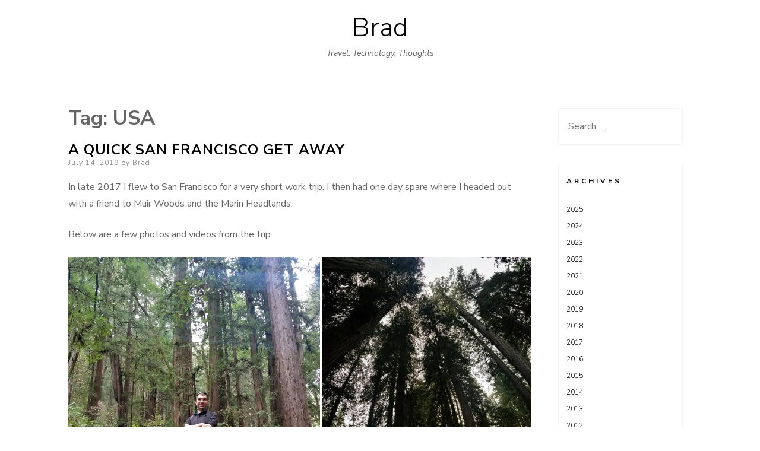

--- FILE ---
content_type: text/html; charset=UTF-8
request_url: https://brad.net.nz/blog/tag/usa/
body_size: 18594
content:
<!DOCTYPE html>
<html lang="en-US">
<head>
<meta charset="UTF-8">
<meta name="viewport" content="width=device-width, initial-scale=1, user-scalable=0">
<link rel="profile" href="https://gmpg.org/xfn/11">
<title>USA &#8211; Brad</title>
<meta name='robots' content='max-image-preview:large'/>
<!-- Jetpack Site Verification Tags -->
<meta name="google-site-verification" content="hBPgK4ic5smJ0y9FJejBk2g0fL7yn4WNfep_64gFTEA"/>
<link rel='dns-prefetch' href='//stats.wp.com'/>
<link rel='dns-prefetch' href='//fonts.googleapis.com'/>
<link rel='preconnect' href='//c0.wp.com'/>
<link rel="alternate" type="application/rss+xml" title="Brad &raquo; Feed" href="https://brad.net.nz/feed/"/>
<link rel="alternate" type="application/rss+xml" title="Brad &raquo; Comments Feed" href="https://brad.net.nz/comments/feed/"/>
<link rel="alternate" type="application/rss+xml" title="Brad &raquo; USA Tag Feed" href="https://brad.net.nz/blog/tag/usa/feed/"/>
<style id='wp-img-auto-sizes-contain-inline-css' type='text/css'>img:is([sizes=auto i],[sizes^="auto," i]){contain-intrinsic-size:3000px 1500px}</style>
<style id='wp-emoji-styles-inline-css' type='text/css'>img.wp-smiley,img.emoji{display:inline!important;border:none!important;box-shadow:none!important;height:1em!important;width:1em!important;margin:0 .07em!important;vertical-align:-.1em!important;background:none!important;padding:0!important}</style>
<style id='wp-block-library-inline-css' type='text/css'>:root{--wp-block-synced-color:#7a00df;--wp-block-synced-color--rgb:122 , 0 , 223;--wp-bound-block-color:var(--wp-block-synced-color);--wp-editor-canvas-background:#ddd;--wp-admin-theme-color:#007cba;--wp-admin-theme-color--rgb:0 , 124 , 186;--wp-admin-theme-color-darker-10:#006ba1;--wp-admin-theme-color-darker-10--rgb:0 , 107 , 160.5;--wp-admin-theme-color-darker-20:#005a87;--wp-admin-theme-color-darker-20--rgb:0 , 90 , 135;--wp-admin-border-width-focus:2px}@media (min-resolution:192dpi){:root{--wp-admin-border-width-focus:1.5px}}.wp-element-button{cursor:pointer}:root .has-very-light-gray-background-color{background-color:#eee}:root .has-very-dark-gray-background-color{background-color:#313131}:root .has-very-light-gray-color{color:#eee}:root .has-very-dark-gray-color{color:#313131}:root .has-vivid-green-cyan-to-vivid-cyan-blue-gradient-background{background:linear-gradient(135deg,#00d084,#0693e3)}:root .has-purple-crush-gradient-background{background:linear-gradient(135deg,#34e2e4,#4721fb 50%,#ab1dfe)}:root .has-hazy-dawn-gradient-background{background:linear-gradient(135deg,#faaca8,#dad0ec)}:root .has-subdued-olive-gradient-background{background:linear-gradient(135deg,#fafae1,#67a671)}:root .has-atomic-cream-gradient-background{background:linear-gradient(135deg,#fdd79a,#004a59)}:root .has-nightshade-gradient-background{background:linear-gradient(135deg,#330968,#31cdcf)}:root .has-midnight-gradient-background{background:linear-gradient(135deg,#020381,#2874fc)}:root{--wp--preset--font-size--normal:16px;--wp--preset--font-size--huge:42px}.has-regular-font-size{font-size:1em}.has-larger-font-size{font-size:2.625em}.has-normal-font-size{font-size:var(--wp--preset--font-size--normal)}.has-huge-font-size{font-size:var(--wp--preset--font-size--huge)}.has-text-align-center{text-align:center}.has-text-align-left{text-align:left}.has-text-align-right{text-align:right}.has-fit-text{white-space:nowrap!important}#end-resizable-editor-section{display:none}.aligncenter{clear:both}.items-justified-left{justify-content:flex-start}.items-justified-center{justify-content:center}.items-justified-right{justify-content:flex-end}.items-justified-space-between{justify-content:space-between}.screen-reader-text{border:0;clip-path:inset(50%);height:1px;margin:-1px;overflow:hidden;padding:0;position:absolute;width:1px;word-wrap:normal!important}.screen-reader-text:focus{background-color:#ddd;clip-path:none;color:#444;display:block;font-size:1em;height:auto;left:5px;line-height:normal;padding:15px 23px 14px;text-decoration:none;top:5px;width:auto;z-index:100000}html :where(.has-border-color){border-style:solid}html :where([style*=border-top-color]){border-top-style:solid}html :where([style*=border-right-color]){border-right-style:solid}html :where([style*=border-bottom-color]){border-bottom-style:solid}html :where([style*=border-left-color]){border-left-style:solid}html :where([style*=border-width]){border-style:solid}html :where([style*=border-top-width]){border-top-style:solid}html :where([style*=border-right-width]){border-right-style:solid}html :where([style*=border-bottom-width]){border-bottom-style:solid}html :where([style*=border-left-width]){border-left-style:solid}html :where(img[class*=wp-image-]){height:auto;max-width:100%}:where(figure){margin:0 0 1em}html :where(.is-position-sticky){--wp-admin--admin-bar--position-offset:var(--wp-admin--admin-bar--height,0)}@media screen and (max-width:600px){html :where(.is-position-sticky){--wp-admin--admin-bar--position-offset:0}}</style><style id='wp-block-gallery-inline-css' type='text/css'>.blocks-gallery-grid:not(.has-nested-images),.wp-block-gallery:not(.has-nested-images){display:flex;flex-wrap:wrap;list-style-type:none;margin:0;padding:0}.blocks-gallery-grid:not(.has-nested-images) .blocks-gallery-image,.blocks-gallery-grid:not(.has-nested-images) .blocks-gallery-item,.wp-block-gallery:not(.has-nested-images) .blocks-gallery-image,.wp-block-gallery:not(.has-nested-images) .blocks-gallery-item{display:flex;flex-direction:column;flex-grow:1;justify-content:center;margin:0 1em 1em 0;position:relative;width:calc(50% - 1em)}.blocks-gallery-grid:not(.has-nested-images) .blocks-gallery-image:nth-of-type(2n),.blocks-gallery-grid:not(.has-nested-images) .blocks-gallery-item:nth-of-type(2n),.wp-block-gallery:not(.has-nested-images) .blocks-gallery-image:nth-of-type(2n),.wp-block-gallery:not(.has-nested-images) .blocks-gallery-item:nth-of-type(2n){margin-right:0}.blocks-gallery-grid:not(.has-nested-images) .blocks-gallery-image figure,.blocks-gallery-grid:not(.has-nested-images) .blocks-gallery-item figure,.wp-block-gallery:not(.has-nested-images) .blocks-gallery-image figure,.wp-block-gallery:not(.has-nested-images) .blocks-gallery-item figure{align-items:flex-end;display:flex;height:100%;justify-content:flex-start;margin:0}.blocks-gallery-grid:not(.has-nested-images) .blocks-gallery-image img,.blocks-gallery-grid:not(.has-nested-images) .blocks-gallery-item img,.wp-block-gallery:not(.has-nested-images) .blocks-gallery-image img,.wp-block-gallery:not(.has-nested-images) .blocks-gallery-item img{display:block;height:auto;max-width:100%;width:auto}.blocks-gallery-grid:not(.has-nested-images) .blocks-gallery-image figcaption,.blocks-gallery-grid:not(.has-nested-images) .blocks-gallery-item figcaption,.wp-block-gallery:not(.has-nested-images) .blocks-gallery-image figcaption,.wp-block-gallery:not(.has-nested-images) .blocks-gallery-item figcaption{background:linear-gradient(0deg,#000000b3,#0000004d 70%,#0000);bottom:0;box-sizing:border-box;color:#fff;font-size:.8em;margin:0;max-height:100%;overflow:auto;padding:3em .77em .7em;position:absolute;text-align:center;width:100%;z-index:2}.blocks-gallery-grid:not(.has-nested-images) .blocks-gallery-image figcaption img,.blocks-gallery-grid:not(.has-nested-images) .blocks-gallery-item figcaption img,.wp-block-gallery:not(.has-nested-images) .blocks-gallery-image figcaption img,.wp-block-gallery:not(.has-nested-images) .blocks-gallery-item figcaption img{display:inline}.blocks-gallery-grid:not(.has-nested-images) figcaption,.wp-block-gallery:not(.has-nested-images) figcaption{flex-grow:1}.blocks-gallery-grid:not(.has-nested-images).is-cropped .blocks-gallery-image a,.blocks-gallery-grid:not(.has-nested-images).is-cropped .blocks-gallery-image img,.blocks-gallery-grid:not(.has-nested-images).is-cropped .blocks-gallery-item a,.blocks-gallery-grid:not(.has-nested-images).is-cropped .blocks-gallery-item img,.wp-block-gallery:not(.has-nested-images).is-cropped .blocks-gallery-image a,.wp-block-gallery:not(.has-nested-images).is-cropped .blocks-gallery-image img,.wp-block-gallery:not(.has-nested-images).is-cropped .blocks-gallery-item a,.wp-block-gallery:not(.has-nested-images).is-cropped .blocks-gallery-item img{flex:1;height:100%;object-fit:cover;width:100%}.blocks-gallery-grid:not(.has-nested-images).columns-1 .blocks-gallery-image,.blocks-gallery-grid:not(.has-nested-images).columns-1 .blocks-gallery-item,.wp-block-gallery:not(.has-nested-images).columns-1 .blocks-gallery-image,.wp-block-gallery:not(.has-nested-images).columns-1 .blocks-gallery-item{margin-right:0;width:100%}@media (min-width:600px){.blocks-gallery-grid:not(.has-nested-images).columns-3 .blocks-gallery-image,.blocks-gallery-grid:not(.has-nested-images).columns-3 .blocks-gallery-item,.wp-block-gallery:not(.has-nested-images).columns-3 .blocks-gallery-image,.wp-block-gallery:not(.has-nested-images).columns-3 .blocks-gallery-item{margin-right:1em;width:calc(33.33333% - .66667em)}.blocks-gallery-grid:not(.has-nested-images).columns-4 .blocks-gallery-image,.blocks-gallery-grid:not(.has-nested-images).columns-4 .blocks-gallery-item,.wp-block-gallery:not(.has-nested-images).columns-4 .blocks-gallery-image,.wp-block-gallery:not(.has-nested-images).columns-4 .blocks-gallery-item{margin-right:1em;width:calc(25% - .75em)}.blocks-gallery-grid:not(.has-nested-images).columns-5 .blocks-gallery-image,.blocks-gallery-grid:not(.has-nested-images).columns-5 .blocks-gallery-item,.wp-block-gallery:not(.has-nested-images).columns-5 .blocks-gallery-image,.wp-block-gallery:not(.has-nested-images).columns-5 .blocks-gallery-item{margin-right:1em;width:calc(20% - .8em)}.blocks-gallery-grid:not(.has-nested-images).columns-6 .blocks-gallery-image,.blocks-gallery-grid:not(.has-nested-images).columns-6 .blocks-gallery-item,.wp-block-gallery:not(.has-nested-images).columns-6 .blocks-gallery-image,.wp-block-gallery:not(.has-nested-images).columns-6 .blocks-gallery-item{margin-right:1em;width:calc(16.66667% - .83333em)}.blocks-gallery-grid:not(.has-nested-images).columns-7 .blocks-gallery-image,.blocks-gallery-grid:not(.has-nested-images).columns-7 .blocks-gallery-item,.wp-block-gallery:not(.has-nested-images).columns-7 .blocks-gallery-image,.wp-block-gallery:not(.has-nested-images).columns-7 .blocks-gallery-item{margin-right:1em;width:calc(14.28571% - .85714em)}.blocks-gallery-grid:not(.has-nested-images).columns-8 .blocks-gallery-image,.blocks-gallery-grid:not(.has-nested-images).columns-8 .blocks-gallery-item,.wp-block-gallery:not(.has-nested-images).columns-8 .blocks-gallery-image,.wp-block-gallery:not(.has-nested-images).columns-8 .blocks-gallery-item{margin-right:1em;width:calc(12.5% - .875em)}.blocks-gallery-grid:not(.has-nested-images).columns-1 .blocks-gallery-image:nth-of-type(1n),.blocks-gallery-grid:not(.has-nested-images).columns-1 .blocks-gallery-item:nth-of-type(1n),.blocks-gallery-grid:not(.has-nested-images).columns-2 .blocks-gallery-image:nth-of-type(2n),.blocks-gallery-grid:not(.has-nested-images).columns-2 .blocks-gallery-item:nth-of-type(2n),.blocks-gallery-grid:not(.has-nested-images).columns-3 .blocks-gallery-image:nth-of-type(3n),.blocks-gallery-grid:not(.has-nested-images).columns-3 .blocks-gallery-item:nth-of-type(3n),.blocks-gallery-grid:not(.has-nested-images).columns-4 .blocks-gallery-image:nth-of-type(4n),.blocks-gallery-grid:not(.has-nested-images).columns-4 .blocks-gallery-item:nth-of-type(4n),.blocks-gallery-grid:not(.has-nested-images).columns-5 .blocks-gallery-image:nth-of-type(5n),.blocks-gallery-grid:not(.has-nested-images).columns-5 .blocks-gallery-item:nth-of-type(5n),.blocks-gallery-grid:not(.has-nested-images).columns-6 .blocks-gallery-image:nth-of-type(6n),.blocks-gallery-grid:not(.has-nested-images).columns-6 .blocks-gallery-item:nth-of-type(6n),.blocks-gallery-grid:not(.has-nested-images).columns-7 .blocks-gallery-image:nth-of-type(7n),.blocks-gallery-grid:not(.has-nested-images).columns-7 .blocks-gallery-item:nth-of-type(7n),.blocks-gallery-grid:not(.has-nested-images).columns-8 .blocks-gallery-image:nth-of-type(8n),.blocks-gallery-grid:not(.has-nested-images).columns-8 .blocks-gallery-item:nth-of-type(8n),.wp-block-gallery:not(.has-nested-images).columns-1 .blocks-gallery-image:nth-of-type(1n),.wp-block-gallery:not(.has-nested-images).columns-1 .blocks-gallery-item:nth-of-type(1n),.wp-block-gallery:not(.has-nested-images).columns-2 .blocks-gallery-image:nth-of-type(2n),.wp-block-gallery:not(.has-nested-images).columns-2 .blocks-gallery-item:nth-of-type(2n),.wp-block-gallery:not(.has-nested-images).columns-3 .blocks-gallery-image:nth-of-type(3n),.wp-block-gallery:not(.has-nested-images).columns-3 .blocks-gallery-item:nth-of-type(3n),.wp-block-gallery:not(.has-nested-images).columns-4 .blocks-gallery-image:nth-of-type(4n),.wp-block-gallery:not(.has-nested-images).columns-4 .blocks-gallery-item:nth-of-type(4n),.wp-block-gallery:not(.has-nested-images).columns-5 .blocks-gallery-image:nth-of-type(5n),.wp-block-gallery:not(.has-nested-images).columns-5 .blocks-gallery-item:nth-of-type(5n),.wp-block-gallery:not(.has-nested-images).columns-6 .blocks-gallery-image:nth-of-type(6n),.wp-block-gallery:not(.has-nested-images).columns-6 .blocks-gallery-item:nth-of-type(6n),.wp-block-gallery:not(.has-nested-images).columns-7 .blocks-gallery-image:nth-of-type(7n),.wp-block-gallery:not(.has-nested-images).columns-7 .blocks-gallery-item:nth-of-type(7n),.wp-block-gallery:not(.has-nested-images).columns-8 .blocks-gallery-image:nth-of-type(8n),.wp-block-gallery:not(.has-nested-images).columns-8 .blocks-gallery-item:nth-of-type(8n){margin-right:0}}.blocks-gallery-grid:not(.has-nested-images) .blocks-gallery-image:last-child,.blocks-gallery-grid:not(.has-nested-images) .blocks-gallery-item:last-child,.wp-block-gallery:not(.has-nested-images) .blocks-gallery-image:last-child,.wp-block-gallery:not(.has-nested-images) .blocks-gallery-item:last-child{margin-right:0}.blocks-gallery-grid:not(.has-nested-images).alignleft,.blocks-gallery-grid:not(.has-nested-images).alignright,.wp-block-gallery:not(.has-nested-images).alignleft,.wp-block-gallery:not(.has-nested-images).alignright{max-width:420px;width:100%}.blocks-gallery-grid:not(.has-nested-images).aligncenter .blocks-gallery-item figure,.wp-block-gallery:not(.has-nested-images).aligncenter .blocks-gallery-item figure{justify-content:center}.wp-block-gallery:not(.is-cropped) .blocks-gallery-item{align-self:flex-start}figure.wp-block-gallery.has-nested-images{align-items:normal}.wp-block-gallery.has-nested-images figure.wp-block-image:not(#individual-image){margin:0;width:calc(50% - var(--wp--style--unstable-gallery-gap, 16px)/2)}.wp-block-gallery.has-nested-images figure.wp-block-image{box-sizing:border-box;display:flex;flex-direction:column;flex-grow:1;justify-content:center;max-width:100%;position:relative}.wp-block-gallery.has-nested-images figure.wp-block-image>a,.wp-block-gallery.has-nested-images figure.wp-block-image>div{flex-direction:column;flex-grow:1;margin:0}.wp-block-gallery.has-nested-images figure.wp-block-image img{display:block;height:auto;max-width:100%!important;width:auto}.wp-block-gallery.has-nested-images figure.wp-block-image figcaption,.wp-block-gallery.has-nested-images figure.wp-block-image:has(figcaption):before{bottom:0;left:0;max-height:100%;position:absolute;right:0}.wp-block-gallery.has-nested-images figure.wp-block-image:has(figcaption):before{backdrop-filter:blur(3px);content:"";height:100%;-webkit-mask-image:linear-gradient(0deg,#000 20%,#0000);mask-image:linear-gradient(0deg,#000 20%,#0000);max-height:40%;pointer-events:none}.wp-block-gallery.has-nested-images figure.wp-block-image figcaption{box-sizing:border-box;color:#fff;font-size:13px;margin:0;overflow:auto;padding:1em;text-align:center;text-shadow:0 0 1.5px #000}.wp-block-gallery.has-nested-images figure.wp-block-image figcaption::-webkit-scrollbar{height:12px;width:12px}.wp-block-gallery.has-nested-images figure.wp-block-image figcaption::-webkit-scrollbar-track{background-color:initial}.wp-block-gallery.has-nested-images figure.wp-block-image figcaption::-webkit-scrollbar-thumb{background-clip:padding-box;background-color:initial;border:3px solid #0000;border-radius:8px}.wp-block-gallery.has-nested-images figure.wp-block-image figcaption:focus-within::-webkit-scrollbar-thumb,.wp-block-gallery.has-nested-images figure.wp-block-image figcaption:focus::-webkit-scrollbar-thumb,.wp-block-gallery.has-nested-images figure.wp-block-image figcaption:hover::-webkit-scrollbar-thumb{background-color:#fffc}.wp-block-gallery.has-nested-images figure.wp-block-image figcaption{scrollbar-color:#0000 #0000;scrollbar-gutter:stable both-edges;scrollbar-width:thin}.wp-block-gallery.has-nested-images figure.wp-block-image figcaption:focus,.wp-block-gallery.has-nested-images figure.wp-block-image figcaption:focus-within,.wp-block-gallery.has-nested-images figure.wp-block-image figcaption:hover{scrollbar-color:#fffc #0000}.wp-block-gallery.has-nested-images figure.wp-block-image figcaption{will-change:transform}@media (hover:none){.wp-block-gallery.has-nested-images figure.wp-block-image figcaption{scrollbar-color:#fffc #0000}}.wp-block-gallery.has-nested-images figure.wp-block-image figcaption{background:linear-gradient(0deg,#0006,#0000)}.wp-block-gallery.has-nested-images figure.wp-block-image figcaption img{display:inline}.wp-block-gallery.has-nested-images figure.wp-block-image figcaption a{color:inherit}.wp-block-gallery.has-nested-images figure.wp-block-image.has-custom-border img{box-sizing:border-box}.wp-block-gallery.has-nested-images figure.wp-block-image.has-custom-border>a,.wp-block-gallery.has-nested-images figure.wp-block-image.has-custom-border>div,.wp-block-gallery.has-nested-images figure.wp-block-image.is-style-rounded>a,.wp-block-gallery.has-nested-images figure.wp-block-image.is-style-rounded>div{flex:1 1 auto}.wp-block-gallery.has-nested-images figure.wp-block-image.has-custom-border figcaption,.wp-block-gallery.has-nested-images figure.wp-block-image.is-style-rounded figcaption{background:none;color:inherit;flex:initial;margin:0;padding:10px 10px 9px;position:relative;text-shadow:none}.wp-block-gallery.has-nested-images figure.wp-block-image.has-custom-border:before,.wp-block-gallery.has-nested-images figure.wp-block-image.is-style-rounded:before{content:none}.wp-block-gallery.has-nested-images figcaption{flex-basis:100%;flex-grow:1;text-align:center}.wp-block-gallery.has-nested-images:not(.is-cropped) figure.wp-block-image:not(#individual-image){margin-bottom:auto;margin-top:0}.wp-block-gallery.has-nested-images.is-cropped figure.wp-block-image:not(#individual-image){align-self:inherit}.wp-block-gallery.has-nested-images.is-cropped figure.wp-block-image:not(#individual-image)>a,.wp-block-gallery.has-nested-images.is-cropped figure.wp-block-image:not(#individual-image)>div:not(.components-drop-zone){display:flex}.wp-block-gallery.has-nested-images.is-cropped figure.wp-block-image:not(#individual-image) a,.wp-block-gallery.has-nested-images.is-cropped figure.wp-block-image:not(#individual-image) img{flex:1 0 0%;height:100%;object-fit:cover;width:100%}.wp-block-gallery.has-nested-images.columns-1 figure.wp-block-image:not(#individual-image){width:100%}@media (min-width:600px){.wp-block-gallery.has-nested-images.columns-3 figure.wp-block-image:not(#individual-image){width:calc(33.33333% - var(--wp--style--unstable-gallery-gap, 16px)*.66667)}.wp-block-gallery.has-nested-images.columns-4 figure.wp-block-image:not(#individual-image){width:calc(25% - var(--wp--style--unstable-gallery-gap, 16px)*.75)}.wp-block-gallery.has-nested-images.columns-5 figure.wp-block-image:not(#individual-image){width:calc(20% - var(--wp--style--unstable-gallery-gap, 16px)*.8)}.wp-block-gallery.has-nested-images.columns-6 figure.wp-block-image:not(#individual-image){width:calc(16.66667% - var(--wp--style--unstable-gallery-gap, 16px)*.83333)}.wp-block-gallery.has-nested-images.columns-7 figure.wp-block-image:not(#individual-image){width:calc(14.28571% - var(--wp--style--unstable-gallery-gap, 16px)*.85714)}.wp-block-gallery.has-nested-images.columns-8 figure.wp-block-image:not(#individual-image){width:calc(12.5% - var(--wp--style--unstable-gallery-gap, 16px)*.875)}.wp-block-gallery.has-nested-images.columns-default figure.wp-block-image:not(#individual-image){width:calc(33.33% - var(--wp--style--unstable-gallery-gap, 16px)*.66667)}.wp-block-gallery.has-nested-images.columns-default figure.wp-block-image:not(#individual-image):first-child:nth-last-child(2),.wp-block-gallery.has-nested-images.columns-default figure.wp-block-image:not(#individual-image):first-child:nth-last-child(2)~figure.wp-block-image:not(#individual-image){width:calc(50% - var(--wp--style--unstable-gallery-gap, 16px)*.5)}.wp-block-gallery.has-nested-images.columns-default figure.wp-block-image:not(#individual-image):first-child:last-child{width:100%}}.wp-block-gallery.has-nested-images.alignleft,.wp-block-gallery.has-nested-images.alignright{max-width:420px;width:100%}.wp-block-gallery.has-nested-images.aligncenter{justify-content:center}</style>
<style id='wp-block-image-inline-css' type='text/css'>.wp-block-image>a,.wp-block-image>figure>a{display:inline-block}.wp-block-image img{box-sizing:border-box;height:auto;max-width:100%;vertical-align:bottom}@media not (prefers-reduced-motion){.wp-block-image img.hide{visibility:hidden}.wp-block-image img.show{animation:show-content-image .4s}}.wp-block-image[style*="border-radius"] img,.wp-block-image[style*="border-radius"]>a{border-radius:inherit}.wp-block-image.has-custom-border img{box-sizing:border-box}.wp-block-image.aligncenter{text-align:center}.wp-block-image.alignfull>a,.wp-block-image.alignwide>a{width:100%}.wp-block-image.alignfull img,.wp-block-image.alignwide img{height:auto;width:100%}.wp-block-image .aligncenter,.wp-block-image .alignleft,.wp-block-image .alignright,.wp-block-image.aligncenter,.wp-block-image.alignleft,.wp-block-image.alignright{display:table}.wp-block-image .aligncenter>figcaption,.wp-block-image .alignleft>figcaption,.wp-block-image .alignright>figcaption,.wp-block-image.aligncenter>figcaption,.wp-block-image.alignleft>figcaption,.wp-block-image.alignright>figcaption{caption-side:bottom;display:table-caption}.wp-block-image .alignleft{float:left;margin:.5em 1em .5em 0}.wp-block-image .alignright{float:right;margin:.5em 0 .5em 1em}.wp-block-image .aligncenter{margin-left:auto;margin-right:auto}.wp-block-image :where(figcaption){margin-bottom:1em;margin-top:.5em}.wp-block-image.is-style-circle-mask img{border-radius:9999px}@supports ((-webkit-mask-image:none) or (mask-image:none)) or (-webkit-mask-image:none){.wp-block-image.is-style-circle-mask img{border-radius:0;-webkit-mask-image:url('data:image/svg+xml;utf8,<svg viewBox="0 0 100 100" xmlns="http://www.w3.org/2000/svg"><circle cx="50" cy="50" r="50"/></svg>');mask-image:url('data:image/svg+xml;utf8,<svg viewBox="0 0 100 100" xmlns="http://www.w3.org/2000/svg"><circle cx="50" cy="50" r="50"/></svg>');mask-mode:alpha;-webkit-mask-position:center;mask-position:center;-webkit-mask-repeat:no-repeat;mask-repeat:no-repeat;-webkit-mask-size:contain;mask-size:contain}}:root :where(.wp-block-image.is-style-rounded img,.wp-block-image .is-style-rounded img){border-radius:9999px}.wp-block-image figure{margin:0}.wp-lightbox-container{display:flex;flex-direction:column;position:relative}.wp-lightbox-container img{cursor:zoom-in}.wp-lightbox-container img:hover+button{opacity:1}.wp-lightbox-container button{align-items:center;backdrop-filter:blur(16px) saturate(180%);background-color:#5a5a5a40;border:none;border-radius:4px;cursor:zoom-in;display:flex;height:20px;justify-content:center;opacity:0;padding:0;position:absolute;right:16px;text-align:center;top:16px;width:20px;z-index:100}@media not (prefers-reduced-motion){.wp-lightbox-container button{transition:opacity .2s ease}}.wp-lightbox-container button:focus-visible{outline:3px auto #5a5a5a40;outline:3px auto -webkit-focus-ring-color;outline-offset:3px}.wp-lightbox-container button:hover{cursor:pointer;opacity:1}.wp-lightbox-container button:focus{opacity:1}.wp-lightbox-container button:focus,.wp-lightbox-container button:hover,.wp-lightbox-container button:not(:hover):not(:active):not(.has-background){background-color:#5a5a5a40;border:none}.wp-lightbox-overlay{box-sizing:border-box;cursor:zoom-out;height:100vh;left:0;overflow:hidden;position:fixed;top:0;visibility:hidden;width:100%;z-index:100000}.wp-lightbox-overlay .close-button{align-items:center;cursor:pointer;display:flex;justify-content:center;min-height:40px;min-width:40px;padding:0;position:absolute;right:calc(env(safe-area-inset-right) + 16px);top:calc(env(safe-area-inset-top) + 16px);z-index:5000000}.wp-lightbox-overlay .close-button:focus,.wp-lightbox-overlay .close-button:hover,.wp-lightbox-overlay .close-button:not(:hover):not(:active):not(.has-background){background:none;border:none}.wp-lightbox-overlay .lightbox-image-container{height:var(--wp--lightbox-container-height);left:50%;overflow:hidden;position:absolute;top:50%;transform:translate(-50%,-50%);transform-origin:top left;width:var(--wp--lightbox-container-width);z-index:9999999999}.wp-lightbox-overlay .wp-block-image{align-items:center;box-sizing:border-box;display:flex;height:100%;justify-content:center;margin:0;position:relative;transform-origin:0 0;width:100%;z-index:3000000}.wp-lightbox-overlay .wp-block-image img{height:var(--wp--lightbox-image-height);min-height:var(--wp--lightbox-image-height);min-width:var(--wp--lightbox-image-width);width:var(--wp--lightbox-image-width)}.wp-lightbox-overlay .wp-block-image figcaption{display:none}.wp-lightbox-overlay button{background:none;border:none}.wp-lightbox-overlay .scrim{background-color:#fff;height:100%;opacity:.9;position:absolute;width:100%;z-index:2000000}.wp-lightbox-overlay.active{visibility:visible}@media not (prefers-reduced-motion){.wp-lightbox-overlay.active{animation:turn-on-visibility .25s both}.wp-lightbox-overlay.active img{animation:turn-on-visibility .35s both}.wp-lightbox-overlay.show-closing-animation:not(.active){animation:turn-off-visibility .35s both}.wp-lightbox-overlay.show-closing-animation:not(.active) img{animation:turn-off-visibility .25s both}.wp-lightbox-overlay.zoom.active{animation:none;opacity:1;visibility:visible}.wp-lightbox-overlay.zoom.active .lightbox-image-container{animation:lightbox-zoom-in .4s}.wp-lightbox-overlay.zoom.active .lightbox-image-container img{animation:none}.wp-lightbox-overlay.zoom.active .scrim{animation:turn-on-visibility .4s forwards}.wp-lightbox-overlay.zoom.show-closing-animation:not(.active){animation:none}.wp-lightbox-overlay.zoom.show-closing-animation:not(.active) .lightbox-image-container{animation:lightbox-zoom-out .4s}.wp-lightbox-overlay.zoom.show-closing-animation:not(.active) .lightbox-image-container img{animation:none}.wp-lightbox-overlay.zoom.show-closing-animation:not(.active) .scrim{animation:turn-off-visibility .4s forwards}}@keyframes show-content-image{0%{visibility:hidden}99%{visibility:hidden}to{visibility:visible}}@keyframes turn-on-visibility{0%{opacity:0}to{opacity:1}}@keyframes turn-off-visibility{0%{opacity:1;visibility:visible}99%{opacity:0;visibility:visible}to{opacity:0;visibility:hidden}}@keyframes lightbox-zoom-in{0%{transform:translate(calc((-100vw + var(--wp--lightbox-scrollbar-width))/2 + var(--wp--lightbox-initial-left-position)),calc(-50vh + var(--wp--lightbox-initial-top-position))) scale(var(--wp--lightbox-scale))}to{transform:translate(-50%,-50%) scale(1)}}@keyframes lightbox-zoom-out{0%{transform:translate(-50%,-50%) scale(1);visibility:visible}99%{visibility:visible}to{transform:translate(calc((-100vw + var(--wp--lightbox-scrollbar-width))/2 + var(--wp--lightbox-initial-left-position)),calc(-50vh + var(--wp--lightbox-initial-top-position))) scale(var(--wp--lightbox-scale));visibility:hidden}}</style>
<style id='wp-block-paragraph-inline-css' type='text/css'>.is-small-text{font-size:.875em}.is-regular-text{font-size:1em}.is-large-text{font-size:2.25em}.is-larger-text{font-size:3em}.has-drop-cap:not(:focus):first-letter{float:left;font-size:8.4em;font-style:normal;font-weight:100;line-height:.68;margin:.05em .1em 0 0;text-transform:uppercase}body.rtl .has-drop-cap:not(:focus):first-letter{float:none;margin-left:.1em}p.has-drop-cap.has-background{overflow:hidden}:root :where(p.has-background){padding:1.25em 2.375em}:where(p.has-text-color:not(.has-link-color)) a{color:inherit}p.has-text-align-left[style*="writing-mode:vertical-lr"],p.has-text-align-right[style*="writing-mode:vertical-rl"]{rotate:180deg}</style>
<style id='global-styles-inline-css' type='text/css'>:root{--wp--preset--aspect-ratio--square:1;--wp--preset--aspect-ratio--4-3: 4/3;--wp--preset--aspect-ratio--3-4: 3/4;--wp--preset--aspect-ratio--3-2: 3/2;--wp--preset--aspect-ratio--2-3: 2/3;--wp--preset--aspect-ratio--16-9: 16/9;--wp--preset--aspect-ratio--9-16: 9/16;--wp--preset--color--black:#000;--wp--preset--color--cyan-bluish-gray:#abb8c3;--wp--preset--color--white:#fff;--wp--preset--color--pale-pink:#f78da7;--wp--preset--color--vivid-red:#cf2e2e;--wp--preset--color--luminous-vivid-orange:#ff6900;--wp--preset--color--luminous-vivid-amber:#fcb900;--wp--preset--color--light-green-cyan:#7bdcb5;--wp--preset--color--vivid-green-cyan:#00d084;--wp--preset--color--pale-cyan-blue:#8ed1fc;--wp--preset--color--vivid-cyan-blue:#0693e3;--wp--preset--color--vivid-purple:#9b51e0;--wp--preset--gradient--vivid-cyan-blue-to-vivid-purple:linear-gradient(135deg,#0693e3 0%,#9b51e0 100%);--wp--preset--gradient--light-green-cyan-to-vivid-green-cyan:linear-gradient(135deg,#7adcb4 0%,#00d082 100%);--wp--preset--gradient--luminous-vivid-amber-to-luminous-vivid-orange:linear-gradient(135deg,#fcb900 0%,#ff6900 100%);--wp--preset--gradient--luminous-vivid-orange-to-vivid-red:linear-gradient(135deg,#ff6900 0%,#cf2e2e 100%);--wp--preset--gradient--very-light-gray-to-cyan-bluish-gray:linear-gradient(135deg,#eee 0%,#a9b8c3 100%);--wp--preset--gradient--cool-to-warm-spectrum:linear-gradient(135deg,#4aeadc 0%,#9778d1 20%,#cf2aba 40%,#ee2c82 60%,#fb6962 80%,#fef84c 100%);--wp--preset--gradient--blush-light-purple:linear-gradient(135deg,#ffceec 0%,#9896f0 100%);--wp--preset--gradient--blush-bordeaux:linear-gradient(135deg,#fecda5 0%,#fe2d2d 50%,#6b003e 100%);--wp--preset--gradient--luminous-dusk:linear-gradient(135deg,#ffcb70 0%,#c751c0 50%,#4158d0 100%);--wp--preset--gradient--pale-ocean:linear-gradient(135deg,#fff5cb 0%,#b6e3d4 50%,#33a7b5 100%);--wp--preset--gradient--electric-grass:linear-gradient(135deg,#caf880 0%,#71ce7e 100%);--wp--preset--gradient--midnight:linear-gradient(135deg,#020381 0%,#2874fc 100%);--wp--preset--font-size--small:13px;--wp--preset--font-size--medium:20px;--wp--preset--font-size--large:36px;--wp--preset--font-size--x-large:42px;--wp--preset--spacing--20:.44rem;--wp--preset--spacing--30:.67rem;--wp--preset--spacing--40:1rem;--wp--preset--spacing--50:1.5rem;--wp--preset--spacing--60:2.25rem;--wp--preset--spacing--70:3.38rem;--wp--preset--spacing--80:5.06rem;--wp--preset--shadow--natural:6px 6px 9px rgba(0,0,0,.2);--wp--preset--shadow--deep:12px 12px 50px rgba(0,0,0,.4);--wp--preset--shadow--sharp:6px 6px 0 rgba(0,0,0,.2);--wp--preset--shadow--outlined:6px 6px 0 -3px #fff , 6px 6px #000;--wp--preset--shadow--crisp:6px 6px 0 #000}:where(.is-layout-flex){gap:.5em}:where(.is-layout-grid){gap:.5em}body .is-layout-flex{display:flex}.is-layout-flex{flex-wrap:wrap;align-items:center}.is-layout-flex > :is(*, div){margin:0}body .is-layout-grid{display:grid}.is-layout-grid > :is(*, div){margin:0}:where(.wp-block-columns.is-layout-flex){gap:2em}:where(.wp-block-columns.is-layout-grid){gap:2em}:where(.wp-block-post-template.is-layout-flex){gap:1.25em}:where(.wp-block-post-template.is-layout-grid){gap:1.25em}.has-black-color{color:var(--wp--preset--color--black)!important}.has-cyan-bluish-gray-color{color:var(--wp--preset--color--cyan-bluish-gray)!important}.has-white-color{color:var(--wp--preset--color--white)!important}.has-pale-pink-color{color:var(--wp--preset--color--pale-pink)!important}.has-vivid-red-color{color:var(--wp--preset--color--vivid-red)!important}.has-luminous-vivid-orange-color{color:var(--wp--preset--color--luminous-vivid-orange)!important}.has-luminous-vivid-amber-color{color:var(--wp--preset--color--luminous-vivid-amber)!important}.has-light-green-cyan-color{color:var(--wp--preset--color--light-green-cyan)!important}.has-vivid-green-cyan-color{color:var(--wp--preset--color--vivid-green-cyan)!important}.has-pale-cyan-blue-color{color:var(--wp--preset--color--pale-cyan-blue)!important}.has-vivid-cyan-blue-color{color:var(--wp--preset--color--vivid-cyan-blue)!important}.has-vivid-purple-color{color:var(--wp--preset--color--vivid-purple)!important}.has-black-background-color{background-color:var(--wp--preset--color--black)!important}.has-cyan-bluish-gray-background-color{background-color:var(--wp--preset--color--cyan-bluish-gray)!important}.has-white-background-color{background-color:var(--wp--preset--color--white)!important}.has-pale-pink-background-color{background-color:var(--wp--preset--color--pale-pink)!important}.has-vivid-red-background-color{background-color:var(--wp--preset--color--vivid-red)!important}.has-luminous-vivid-orange-background-color{background-color:var(--wp--preset--color--luminous-vivid-orange)!important}.has-luminous-vivid-amber-background-color{background-color:var(--wp--preset--color--luminous-vivid-amber)!important}.has-light-green-cyan-background-color{background-color:var(--wp--preset--color--light-green-cyan)!important}.has-vivid-green-cyan-background-color{background-color:var(--wp--preset--color--vivid-green-cyan)!important}.has-pale-cyan-blue-background-color{background-color:var(--wp--preset--color--pale-cyan-blue)!important}.has-vivid-cyan-blue-background-color{background-color:var(--wp--preset--color--vivid-cyan-blue)!important}.has-vivid-purple-background-color{background-color:var(--wp--preset--color--vivid-purple)!important}.has-black-border-color{border-color:var(--wp--preset--color--black)!important}.has-cyan-bluish-gray-border-color{border-color:var(--wp--preset--color--cyan-bluish-gray)!important}.has-white-border-color{border-color:var(--wp--preset--color--white)!important}.has-pale-pink-border-color{border-color:var(--wp--preset--color--pale-pink)!important}.has-vivid-red-border-color{border-color:var(--wp--preset--color--vivid-red)!important}.has-luminous-vivid-orange-border-color{border-color:var(--wp--preset--color--luminous-vivid-orange)!important}.has-luminous-vivid-amber-border-color{border-color:var(--wp--preset--color--luminous-vivid-amber)!important}.has-light-green-cyan-border-color{border-color:var(--wp--preset--color--light-green-cyan)!important}.has-vivid-green-cyan-border-color{border-color:var(--wp--preset--color--vivid-green-cyan)!important}.has-pale-cyan-blue-border-color{border-color:var(--wp--preset--color--pale-cyan-blue)!important}.has-vivid-cyan-blue-border-color{border-color:var(--wp--preset--color--vivid-cyan-blue)!important}.has-vivid-purple-border-color{border-color:var(--wp--preset--color--vivid-purple)!important}.has-vivid-cyan-blue-to-vivid-purple-gradient-background{background:var(--wp--preset--gradient--vivid-cyan-blue-to-vivid-purple)!important}.has-light-green-cyan-to-vivid-green-cyan-gradient-background{background:var(--wp--preset--gradient--light-green-cyan-to-vivid-green-cyan)!important}.has-luminous-vivid-amber-to-luminous-vivid-orange-gradient-background{background:var(--wp--preset--gradient--luminous-vivid-amber-to-luminous-vivid-orange)!important}.has-luminous-vivid-orange-to-vivid-red-gradient-background{background:var(--wp--preset--gradient--luminous-vivid-orange-to-vivid-red)!important}.has-very-light-gray-to-cyan-bluish-gray-gradient-background{background:var(--wp--preset--gradient--very-light-gray-to-cyan-bluish-gray)!important}.has-cool-to-warm-spectrum-gradient-background{background:var(--wp--preset--gradient--cool-to-warm-spectrum)!important}.has-blush-light-purple-gradient-background{background:var(--wp--preset--gradient--blush-light-purple)!important}.has-blush-bordeaux-gradient-background{background:var(--wp--preset--gradient--blush-bordeaux)!important}.has-luminous-dusk-gradient-background{background:var(--wp--preset--gradient--luminous-dusk)!important}.has-pale-ocean-gradient-background{background:var(--wp--preset--gradient--pale-ocean)!important}.has-electric-grass-gradient-background{background:var(--wp--preset--gradient--electric-grass)!important}.has-midnight-gradient-background{background:var(--wp--preset--gradient--midnight)!important}.has-small-font-size{font-size:var(--wp--preset--font-size--small)!important}.has-medium-font-size{font-size:var(--wp--preset--font-size--medium)!important}.has-large-font-size{font-size:var(--wp--preset--font-size--large)!important}.has-x-large-font-size{font-size:var(--wp--preset--font-size--x-large)!important}</style>
<style id='core-block-supports-inline-css' type='text/css'>.wp-block-gallery.wp-block-gallery-1{--wp--style--unstable-gallery-gap:var(--wp--style--gallery-gap-default,var(--gallery-block--gutter-size,var(--wp--style--block-gap,.5em)));gap:var(--wp--style--gallery-gap-default,var(--gallery-block--gutter-size,var(--wp--style--block-gap,.5em)))}</style>

<style id='classic-theme-styles-inline-css' type='text/css'>.wp-block-button__link{color:#fff;background-color:#32373c;border-radius:9999px;box-shadow:none;text-decoration:none;padding:calc(.667em + 2px) calc(1.333em + 2px);font-size:1.125em}.wp-block-file__button{background:#32373c;color:#fff;text-decoration:none}</style>
<link rel='stylesheet' id='ns-minimal-style-css' href='https://brad.net.nz/wp-content/themes/ns-minimal/style.css?ver=795f4389d7aa06951cb1d9658867c185' type='text/css' media='all'/>
<link rel='stylesheet' id='fontawesome-css' href='https://brad.net.nz/wp-content/themes/ns-minimal/css/font-awesome.css?ver=795f4389d7aa06951cb1d9658867c185' type='text/css' media='all'/>
<link rel='stylesheet' id='ns-minimal-google-font-css' href='https://fonts.googleapis.com/css?family=Nunito+Sans%3A300%2C400%2C400i%2C700%2C700i&#038;subset=latin%2Clatin-ext' type='text/css' media='all'/>
<style id='akismet-widget-style-inline-css' type='text/css'>.a-stats{--akismet-color-mid-green:#357b49;--akismet-color-white:#fff;--akismet-color-light-grey:#f6f7f7;max-width:350px;width:auto}.a-stats *{all:unset;box-sizing:border-box}.a-stats strong{font-weight:600}.a-stats a.a-stats__link,.a-stats a.a-stats__link:visited,.a-stats a.a-stats__link:active{background:var(--akismet-color-mid-green);border:none;box-shadow:none;border-radius:8px;color:var(--akismet-color-white);cursor:pointer;display:block;font-family:-apple-system,BlinkMacSystemFont,'Segoe UI','Roboto','Oxygen-Sans','Ubuntu','Cantarell','Helvetica Neue',sans-serif;font-weight:500;padding:12px;text-align:center;text-decoration:none;transition:all .2s ease}.widget .a-stats a.a-stats__link:focus{background:var(--akismet-color-mid-green);color:var(--akismet-color-white);text-decoration:none}.a-stats a.a-stats__link:hover{filter:brightness(110%);box-shadow:0 4px 12px rgba(0,0,0,.06) , 0 0 2px rgba(0,0,0,.16)}.a-stats .count{color:var(--akismet-color-white);display:block;font-size:1.5em;line-height:1.4;padding:0 13px;white-space:nowrap}</style>
<script type="text/javascript" src="https://c0.wp.com/c/6.9/wp-includes/js/jquery/jquery.min.js" id="jquery-core-js"></script>
<script type="text/javascript" src="https://c0.wp.com/c/6.9/wp-includes/js/jquery/jquery-migrate.min.js" id="jquery-migrate-js"></script>
<script type="text/javascript" src="https://brad.net.nz/wp-content/themes/ns-minimal/js/jquery.fitvids.js?ver=1.1" id="jquary-fitvids-js"></script>
<link rel="https://api.w.org/" href="https://brad.net.nz/wp-json/"/><link rel="alternate" title="JSON" type="application/json" href="https://brad.net.nz/wp-json/wp/v2/tags/49"/><link rel="EditURI" type="application/rsd+xml" title="RSD" href="https://brad.net.nz/xmlrpc.php?rsd"/>
	<style>img#wpstats{display:none}</style>
				<style type="text/css" id="wp-custom-css">code{display:inline;border-left:initial;border:initial;page-break-inside:initial;background:inherit;color:inherit;font-size:inherit;line-height:inherit;margin-bottom:inherit;max-width:inherit;overflow:inherit;padding:inherit}</style>
		<style id='jetpack-block-tiled-gallery-inline-css' type='text/css'>.wp-block-jetpack-tiled-gallery .is-style-circle .tiled-gallery__item img,.wp-block-jetpack-tiled-gallery.is-style-circle .tiled-gallery__item img{border-radius:50%}.wp-block-jetpack-tiled-gallery .is-style-circle .tiled-gallery__row,.wp-block-jetpack-tiled-gallery .is-style-square .tiled-gallery__row,.wp-block-jetpack-tiled-gallery.is-style-circle .tiled-gallery__row,.wp-block-jetpack-tiled-gallery.is-style-square .tiled-gallery__row{flex-grow:1;width:100%}.wp-block-jetpack-tiled-gallery .is-style-circle .tiled-gallery__row.columns-1 .tiled-gallery__col,.wp-block-jetpack-tiled-gallery .is-style-square .tiled-gallery__row.columns-1 .tiled-gallery__col,.wp-block-jetpack-tiled-gallery.is-style-circle .tiled-gallery__row.columns-1 .tiled-gallery__col,.wp-block-jetpack-tiled-gallery.is-style-square .tiled-gallery__row.columns-1 .tiled-gallery__col{width:100%}.wp-block-jetpack-tiled-gallery .is-style-circle .tiled-gallery__row.columns-2 .tiled-gallery__col,.wp-block-jetpack-tiled-gallery .is-style-square .tiled-gallery__row.columns-2 .tiled-gallery__col,.wp-block-jetpack-tiled-gallery.is-style-circle .tiled-gallery__row.columns-2 .tiled-gallery__col,.wp-block-jetpack-tiled-gallery.is-style-square .tiled-gallery__row.columns-2 .tiled-gallery__col{width:calc(50% - 2px)}.wp-block-jetpack-tiled-gallery .is-style-circle .tiled-gallery__row.columns-3 .tiled-gallery__col,.wp-block-jetpack-tiled-gallery .is-style-square .tiled-gallery__row.columns-3 .tiled-gallery__col,.wp-block-jetpack-tiled-gallery.is-style-circle .tiled-gallery__row.columns-3 .tiled-gallery__col,.wp-block-jetpack-tiled-gallery.is-style-square .tiled-gallery__row.columns-3 .tiled-gallery__col{width:calc(33.33333% - 2.66667px)}.wp-block-jetpack-tiled-gallery .is-style-circle .tiled-gallery__row.columns-4 .tiled-gallery__col,.wp-block-jetpack-tiled-gallery .is-style-square .tiled-gallery__row.columns-4 .tiled-gallery__col,.wp-block-jetpack-tiled-gallery.is-style-circle .tiled-gallery__row.columns-4 .tiled-gallery__col,.wp-block-jetpack-tiled-gallery.is-style-square .tiled-gallery__row.columns-4 .tiled-gallery__col{width:calc(25% - 3px)}.wp-block-jetpack-tiled-gallery .is-style-circle .tiled-gallery__row.columns-5 .tiled-gallery__col,.wp-block-jetpack-tiled-gallery .is-style-square .tiled-gallery__row.columns-5 .tiled-gallery__col,.wp-block-jetpack-tiled-gallery.is-style-circle .tiled-gallery__row.columns-5 .tiled-gallery__col,.wp-block-jetpack-tiled-gallery.is-style-square .tiled-gallery__row.columns-5 .tiled-gallery__col{width:calc(20% - 3.2px)}.wp-block-jetpack-tiled-gallery .is-style-circle .tiled-gallery__row.columns-6 .tiled-gallery__col,.wp-block-jetpack-tiled-gallery .is-style-square .tiled-gallery__row.columns-6 .tiled-gallery__col,.wp-block-jetpack-tiled-gallery.is-style-circle .tiled-gallery__row.columns-6 .tiled-gallery__col,.wp-block-jetpack-tiled-gallery.is-style-square .tiled-gallery__row.columns-6 .tiled-gallery__col{width:calc(16.66667% - 3.33333px)}.wp-block-jetpack-tiled-gallery .is-style-circle .tiled-gallery__row.columns-7 .tiled-gallery__col,.wp-block-jetpack-tiled-gallery .is-style-square .tiled-gallery__row.columns-7 .tiled-gallery__col,.wp-block-jetpack-tiled-gallery.is-style-circle .tiled-gallery__row.columns-7 .tiled-gallery__col,.wp-block-jetpack-tiled-gallery.is-style-square .tiled-gallery__row.columns-7 .tiled-gallery__col{width:calc(14.28571% - 3.42857px)}.wp-block-jetpack-tiled-gallery .is-style-circle .tiled-gallery__row.columns-8 .tiled-gallery__col,.wp-block-jetpack-tiled-gallery .is-style-square .tiled-gallery__row.columns-8 .tiled-gallery__col,.wp-block-jetpack-tiled-gallery.is-style-circle .tiled-gallery__row.columns-8 .tiled-gallery__col,.wp-block-jetpack-tiled-gallery.is-style-square .tiled-gallery__row.columns-8 .tiled-gallery__col{width:calc(12.5% - 3.5px)}.wp-block-jetpack-tiled-gallery .is-style-circle .tiled-gallery__row.columns-9 .tiled-gallery__col,.wp-block-jetpack-tiled-gallery .is-style-square .tiled-gallery__row.columns-9 .tiled-gallery__col,.wp-block-jetpack-tiled-gallery.is-style-circle .tiled-gallery__row.columns-9 .tiled-gallery__col,.wp-block-jetpack-tiled-gallery.is-style-square .tiled-gallery__row.columns-9 .tiled-gallery__col{width:calc(11.11111% - 3.55556px)}.wp-block-jetpack-tiled-gallery .is-style-circle .tiled-gallery__row.columns-10 .tiled-gallery__col,.wp-block-jetpack-tiled-gallery .is-style-square .tiled-gallery__row.columns-10 .tiled-gallery__col,.wp-block-jetpack-tiled-gallery.is-style-circle .tiled-gallery__row.columns-10 .tiled-gallery__col,.wp-block-jetpack-tiled-gallery.is-style-square .tiled-gallery__row.columns-10 .tiled-gallery__col{width:calc(10% - 3.6px)}.wp-block-jetpack-tiled-gallery .is-style-circle .tiled-gallery__row.columns-11 .tiled-gallery__col,.wp-block-jetpack-tiled-gallery .is-style-square .tiled-gallery__row.columns-11 .tiled-gallery__col,.wp-block-jetpack-tiled-gallery.is-style-circle .tiled-gallery__row.columns-11 .tiled-gallery__col,.wp-block-jetpack-tiled-gallery.is-style-square .tiled-gallery__row.columns-11 .tiled-gallery__col{width:calc(9.09091% - 3.63636px)}.wp-block-jetpack-tiled-gallery .is-style-circle .tiled-gallery__row.columns-12 .tiled-gallery__col,.wp-block-jetpack-tiled-gallery .is-style-square .tiled-gallery__row.columns-12 .tiled-gallery__col,.wp-block-jetpack-tiled-gallery.is-style-circle .tiled-gallery__row.columns-12 .tiled-gallery__col,.wp-block-jetpack-tiled-gallery.is-style-square .tiled-gallery__row.columns-12 .tiled-gallery__col{width:calc(8.33333% - 3.66667px)}.wp-block-jetpack-tiled-gallery .is-style-circle .tiled-gallery__row.columns-13 .tiled-gallery__col,.wp-block-jetpack-tiled-gallery .is-style-square .tiled-gallery__row.columns-13 .tiled-gallery__col,.wp-block-jetpack-tiled-gallery.is-style-circle .tiled-gallery__row.columns-13 .tiled-gallery__col,.wp-block-jetpack-tiled-gallery.is-style-square .tiled-gallery__row.columns-13 .tiled-gallery__col{width:calc(7.69231% - 3.69231px)}.wp-block-jetpack-tiled-gallery .is-style-circle .tiled-gallery__row.columns-14 .tiled-gallery__col,.wp-block-jetpack-tiled-gallery .is-style-square .tiled-gallery__row.columns-14 .tiled-gallery__col,.wp-block-jetpack-tiled-gallery.is-style-circle .tiled-gallery__row.columns-14 .tiled-gallery__col,.wp-block-jetpack-tiled-gallery.is-style-square .tiled-gallery__row.columns-14 .tiled-gallery__col{width:calc(7.14286% - 3.71429px)}.wp-block-jetpack-tiled-gallery .is-style-circle .tiled-gallery__row.columns-15 .tiled-gallery__col,.wp-block-jetpack-tiled-gallery .is-style-square .tiled-gallery__row.columns-15 .tiled-gallery__col,.wp-block-jetpack-tiled-gallery.is-style-circle .tiled-gallery__row.columns-15 .tiled-gallery__col,.wp-block-jetpack-tiled-gallery.is-style-square .tiled-gallery__row.columns-15 .tiled-gallery__col{width:calc(6.66667% - 3.73333px)}.wp-block-jetpack-tiled-gallery .is-style-circle .tiled-gallery__row.columns-16 .tiled-gallery__col,.wp-block-jetpack-tiled-gallery .is-style-square .tiled-gallery__row.columns-16 .tiled-gallery__col,.wp-block-jetpack-tiled-gallery.is-style-circle .tiled-gallery__row.columns-16 .tiled-gallery__col,.wp-block-jetpack-tiled-gallery.is-style-square .tiled-gallery__row.columns-16 .tiled-gallery__col{width:calc(6.25% - 3.75px)}.wp-block-jetpack-tiled-gallery .is-style-circle .tiled-gallery__row.columns-17 .tiled-gallery__col,.wp-block-jetpack-tiled-gallery .is-style-square .tiled-gallery__row.columns-17 .tiled-gallery__col,.wp-block-jetpack-tiled-gallery.is-style-circle .tiled-gallery__row.columns-17 .tiled-gallery__col,.wp-block-jetpack-tiled-gallery.is-style-square .tiled-gallery__row.columns-17 .tiled-gallery__col{width:calc(5.88235% - 3.76471px)}.wp-block-jetpack-tiled-gallery .is-style-circle .tiled-gallery__row.columns-18 .tiled-gallery__col,.wp-block-jetpack-tiled-gallery .is-style-square .tiled-gallery__row.columns-18 .tiled-gallery__col,.wp-block-jetpack-tiled-gallery.is-style-circle .tiled-gallery__row.columns-18 .tiled-gallery__col,.wp-block-jetpack-tiled-gallery.is-style-square .tiled-gallery__row.columns-18 .tiled-gallery__col{width:calc(5.55556% - 3.77778px)}.wp-block-jetpack-tiled-gallery .is-style-circle .tiled-gallery__row.columns-19 .tiled-gallery__col,.wp-block-jetpack-tiled-gallery .is-style-square .tiled-gallery__row.columns-19 .tiled-gallery__col,.wp-block-jetpack-tiled-gallery.is-style-circle .tiled-gallery__row.columns-19 .tiled-gallery__col,.wp-block-jetpack-tiled-gallery.is-style-square .tiled-gallery__row.columns-19 .tiled-gallery__col{width:calc(5.26316% - 3.78947px)}.wp-block-jetpack-tiled-gallery .is-style-circle .tiled-gallery__row.columns-20 .tiled-gallery__col,.wp-block-jetpack-tiled-gallery .is-style-square .tiled-gallery__row.columns-20 .tiled-gallery__col,.wp-block-jetpack-tiled-gallery.is-style-circle .tiled-gallery__row.columns-20 .tiled-gallery__col,.wp-block-jetpack-tiled-gallery.is-style-square .tiled-gallery__row.columns-20 .tiled-gallery__col{width:calc(5% - 3.8px)}.wp-block-jetpack-tiled-gallery .is-style-circle .tiled-gallery__item img,.wp-block-jetpack-tiled-gallery .is-style-square .tiled-gallery__item img,.wp-block-jetpack-tiled-gallery.is-style-circle .tiled-gallery__item img,.wp-block-jetpack-tiled-gallery.is-style-square .tiled-gallery__item img{aspect-ratio:1}.wp-block-jetpack-tiled-gallery .is-style-columns .tiled-gallery__item,.wp-block-jetpack-tiled-gallery .is-style-rectangular .tiled-gallery__item,.wp-block-jetpack-tiled-gallery.is-style-columns .tiled-gallery__item,.wp-block-jetpack-tiled-gallery.is-style-rectangular .tiled-gallery__item{display:flex}.wp-block-jetpack-tiled-gallery .has-rounded-corners-1 .tiled-gallery__item img{border-radius:1px}.wp-block-jetpack-tiled-gallery .has-rounded-corners-2 .tiled-gallery__item img{border-radius:2px}.wp-block-jetpack-tiled-gallery .has-rounded-corners-3 .tiled-gallery__item img{border-radius:3px}.wp-block-jetpack-tiled-gallery .has-rounded-corners-4 .tiled-gallery__item img{border-radius:4px}.wp-block-jetpack-tiled-gallery .has-rounded-corners-5 .tiled-gallery__item img{border-radius:5px}.wp-block-jetpack-tiled-gallery .has-rounded-corners-6 .tiled-gallery__item img{border-radius:6px}.wp-block-jetpack-tiled-gallery .has-rounded-corners-7 .tiled-gallery__item img{border-radius:7px}.wp-block-jetpack-tiled-gallery .has-rounded-corners-8 .tiled-gallery__item img{border-radius:8px}.wp-block-jetpack-tiled-gallery .has-rounded-corners-9 .tiled-gallery__item img{border-radius:9px}.wp-block-jetpack-tiled-gallery .has-rounded-corners-10 .tiled-gallery__item img{border-radius:10px}.wp-block-jetpack-tiled-gallery .has-rounded-corners-11 .tiled-gallery__item img{border-radius:11px}.wp-block-jetpack-tiled-gallery .has-rounded-corners-12 .tiled-gallery__item img{border-radius:12px}.wp-block-jetpack-tiled-gallery .has-rounded-corners-13 .tiled-gallery__item img{border-radius:13px}.wp-block-jetpack-tiled-gallery .has-rounded-corners-14 .tiled-gallery__item img{border-radius:14px}.wp-block-jetpack-tiled-gallery .has-rounded-corners-15 .tiled-gallery__item img{border-radius:15px}.wp-block-jetpack-tiled-gallery .has-rounded-corners-16 .tiled-gallery__item img{border-radius:16px}.wp-block-jetpack-tiled-gallery .has-rounded-corners-17 .tiled-gallery__item img{border-radius:17px}.wp-block-jetpack-tiled-gallery .has-rounded-corners-18 .tiled-gallery__item img{border-radius:18px}.wp-block-jetpack-tiled-gallery .has-rounded-corners-19 .tiled-gallery__item img{border-radius:19px}.wp-block-jetpack-tiled-gallery .has-rounded-corners-20 .tiled-gallery__item img{border-radius:20px}.tiled-gallery__gallery{display:flex;flex-wrap:wrap;padding:0;width:100%}.tiled-gallery__row{display:flex;flex-direction:row;justify-content:center;margin:0;width:100%}.tiled-gallery__row+.tiled-gallery__row{margin-top:4px}.tiled-gallery__col{display:flex;flex-direction:column;justify-content:center;margin:0}.tiled-gallery__col+.tiled-gallery__col{margin-inline-start:4px}.tiled-gallery__item{flex-grow:1;justify-content:center;margin:0;overflow:hidden;padding:0;position:relative}.tiled-gallery__item.filter__black-and-white{filter:grayscale(100%)}.tiled-gallery__item.filter__sepia{filter:sepia(100%)}.tiled-gallery__item.filter__1977{filter:contrast(1.1) brightness(1.1) saturate(1.3);position:relative}.tiled-gallery__item.filter__1977 img{width:100%;z-index:1}.tiled-gallery__item.filter__1977:before{z-index:2}.tiled-gallery__item.filter__1977:after,.tiled-gallery__item.filter__1977:before{content:"";display:block;height:100%;left:0;pointer-events:none;position:absolute;top:0;width:100%}.tiled-gallery__item.filter__1977:after{background:#f36abc4d;mix-blend-mode:screen;z-index:3}.tiled-gallery__item.filter__clarendon{filter:contrast(1.2) saturate(1.35);position:relative}.tiled-gallery__item.filter__clarendon img{width:100%;z-index:1}.tiled-gallery__item.filter__clarendon:before{z-index:2}.tiled-gallery__item.filter__clarendon:after,.tiled-gallery__item.filter__clarendon:before{content:"";display:block;height:100%;left:0;pointer-events:none;position:absolute;top:0;width:100%}.tiled-gallery__item.filter__clarendon:after{z-index:3}.tiled-gallery__item.filter__clarendon:before{background:#7fbbe333;mix-blend-mode:overlay}.tiled-gallery__item.filter__gingham{filter:brightness(1.05) hue-rotate(-10deg);position:relative}.tiled-gallery__item.filter__gingham img{width:100%;z-index:1}.tiled-gallery__item.filter__gingham:before{z-index:2}.tiled-gallery__item.filter__gingham:after,.tiled-gallery__item.filter__gingham:before{content:"";display:block;height:100%;left:0;pointer-events:none;position:absolute;top:0;width:100%}.tiled-gallery__item.filter__gingham:after{background:#e6e6fa;mix-blend-mode:soft-light;z-index:3}.tiled-gallery__item+.tiled-gallery__item{margin-top:4px}.tiled-gallery__item:focus-within{box-shadow:0 0 0 2px var(--wp-admin-theme-color);overflow:visible}.tiled-gallery__item>img{background-color:#0000001a}.tiled-gallery__item>a,.tiled-gallery__item>a>img,.tiled-gallery__item>img{display:block;height:auto;margin:0;max-width:100%;object-fit:cover;object-position:center;padding:0;width:100%}.is-email .tiled-gallery__gallery{display:block}</style>
<link rel='stylesheet' id='jetpack-carousel-swiper-css-css' href='https://c0.wp.com/p/jetpack/14.3/modules/carousel/swiper-bundle.css' type='text/css' media='all'/>
<link rel='stylesheet' id='jetpack-carousel-css' href='https://c0.wp.com/p/jetpack/14.3/modules/carousel/jetpack-carousel.css' type='text/css' media='all'/>
</head>

<body data-rsssl=1 class="archive tag tag-usa tag-49 wp-theme-ns-minimal">


<div id="page" class="hfeed site">

	<header id="masthead" class="site-header" role="banner">

		<div class="container">

      <a class="skip-link screen-reader-text" href="#content">Skip to content</a>

			
			<div class="site-branding">
									<p class="site-title"><a href="https://brad.net.nz/" rel="home">Brad</a></p>
										<p class="site-description">Travel, Technology, Thoughts</p>
							</div>

			
			<nav id="site-navigation" class="main-navigation" role="navigation">

        <button class="menu-toggle hamburger hamburger--spin" type="button">
          <span class="hamburger-box">
            <span class="hamburger-inner"></span>
            <p class="hamburger-inner-text">Menu</p>
          </span>
        </button>

				
			</nav><!-- #site-navigation -->

		</div>

	</header><!-- #masthead -->

	<div class="container">

		<div id="content" class="site-content">

	<div id="primary" class="content-area column three-fourths">

		<header class="page-header">
			<h1 class="page-title">Tag: <span>USA</span></h1>		</header><!-- .page-header -->

		<main id="main" class="site-main" role="main">

		
						
				
	<article id="post-10124" class="post-10124 post type-post status-publish format-standard hentry category-travel tag-usa">
		<header class="entry-header">
			<h1 class="entry-title"><a href="https://brad.net.nz/blog/2019/07/14/photos-a-quick-san-francisco-get-away/" rel="bookmark">A Quick San Francisco Get Away</a></h1>
						<div class="entry-meta">
				<span class="posted-on"><span class="screen-reader-text">Posted on</span> <a href="https://brad.net.nz/blog/2019/07/14/photos-a-quick-san-francisco-get-away/" rel="bookmark"><time class="entry-date published" datetime="2019-07-14T12:57:45+10:00">July 14, 2019</time></a></span><span class="byline"> by <span class="author vcard"><a class="url fn n" href="https://brad.net.nz/blog/author/brad/">Brad</a></span></span>							</div><!-- .entry-meta -->
			
					</header><!-- .entry-header -->

				<div class="entry-content">
			
<p>In late 2017 I flew to San Francisco for a very short work trip. I then had one day spare where I headed out with a friend to Muir Woods and the Marin Headlands.</p>



<p>Below are a few photos and videos from the trip.</p>



<div data-carousel-extra='{"blog_id":1,"permalink":"https:\/\/brad.net.nz\/blog\/2019\/07\/14\/photos-a-quick-san-francisco-get-away\/"}' class="wp-block-jetpack-tiled-gallery aligncenter is-style-rectangular"><div class="tiled-gallery__gallery"><div class="tiled-gallery__row"><div class="tiled-gallery__col" style="flex-basis:54.676152618838024%"><figure class="tiled-gallery__item"><img decoding="async" data-attachment-id="10126" data-permalink="https://brad.net.nz/20171202_135946/" data-orig-file="https://brad.net.nz/wp-content/uploads/2019/07/20171202_135946.jpg" data-orig-size="770,1024" data-comments-opened="0" data-image-meta="{&quot;aperture&quot;:&quot;1.7&quot;,&quot;credit&quot;:&quot;Picasa&quot;,&quot;camera&quot;:&quot;SM-G955U&quot;,&quot;caption&quot;:&quot;&quot;,&quot;created_timestamp&quot;:&quot;1512223186&quot;,&quot;copyright&quot;:&quot;&quot;,&quot;focal_length&quot;:&quot;4.25&quot;,&quot;iso&quot;:&quot;160&quot;,&quot;shutter_speed&quot;:&quot;0.03125&quot;,&quot;title&quot;:&quot;&quot;,&quot;orientation&quot;:&quot;0&quot;}" data-image-title="20171202_135946" data-image-description="" data-image-caption="" data-medium-file="https://brad.net.nz/wp-content/uploads/2019/07/20171202_135946-226x300.jpg" data-large-file="https://brad.net.nz/wp-content/uploads/2019/07/20171202_135946.jpg" data-attachment-id="10126" data-permalink="https://brad.net.nz/20171202_135946/" data-orig-file="https://brad.net.nz/wp-content/uploads/2019/07/20171202_135946.jpg" data-orig-size="770,1024" data-comments-opened="0" data-image-meta="{&quot;aperture&quot;:&quot;1.7&quot;,&quot;credit&quot;:&quot;Picasa&quot;,&quot;camera&quot;:&quot;SM-G955U&quot;,&quot;caption&quot;:&quot;&quot;,&quot;created_timestamp&quot;:&quot;1512223186&quot;,&quot;copyright&quot;:&quot;&quot;,&quot;focal_length&quot;:&quot;4.25&quot;,&quot;iso&quot;:&quot;160&quot;,&quot;shutter_speed&quot;:&quot;0.03125&quot;,&quot;title&quot;:&quot;&quot;,&quot;orientation&quot;:&quot;0&quot;}" data-image-title="20171202_135946" data-image-description="" data-image-caption="" data-medium-file="https://brad.net.nz/wp-content/uploads/2019/07/20171202_135946-226x300.jpg" data-large-file="https://brad.net.nz/wp-content/uploads/2019/07/20171202_135946.jpg" srcset="https://i0.wp.com/brad.net.nz/wp-content/uploads/2019/07/20171202_135946.jpg?strip=info&#038;w=600&#038;ssl=1 600w,https://i0.wp.com/brad.net.nz/wp-content/uploads/2019/07/20171202_135946.jpg?strip=info&#038;w=770&#038;ssl=1 770w" alt="" data-height="1024" data-id="10126" data-link="https://brad.net.nz/20171202_135946/" data-url="https://brad.net.nz/wp-content/uploads/2019/07/20171202_135946.jpg" data-width="770" src="https://i0.wp.com/brad.net.nz/wp-content/uploads/2019/07/20171202_135946.jpg?ssl=1" layout="responsive"/></figure></div><div class="tiled-gallery__col" style="flex-basis:45.32384738116197%"><figure class="tiled-gallery__item"><img decoding="async" data-attachment-id="10127" data-permalink="https://brad.net.nz/20171202_142833/" data-orig-file="https://brad.net.nz/wp-content/uploads/2019/07/20171202_142833.jpg" data-orig-size="638,1024" data-comments-opened="0" data-image-meta="{&quot;aperture&quot;:&quot;1.7&quot;,&quot;credit&quot;:&quot;Picasa&quot;,&quot;camera&quot;:&quot;SM-G955U&quot;,&quot;caption&quot;:&quot;&quot;,&quot;created_timestamp&quot;:&quot;1512224913&quot;,&quot;copyright&quot;:&quot;&quot;,&quot;focal_length&quot;:&quot;4.25&quot;,&quot;iso&quot;:&quot;0&quot;,&quot;shutter_speed&quot;:&quot;0&quot;,&quot;title&quot;:&quot;&quot;,&quot;orientation&quot;:&quot;0&quot;}" data-image-title="20171202_142833" data-image-description="" data-image-caption="" data-medium-file="https://brad.net.nz/wp-content/uploads/2019/07/20171202_142833-187x300.jpg" data-large-file="https://brad.net.nz/wp-content/uploads/2019/07/20171202_142833.jpg" data-attachment-id="10127" data-permalink="https://brad.net.nz/20171202_142833/" data-orig-file="https://brad.net.nz/wp-content/uploads/2019/07/20171202_142833.jpg" data-orig-size="638,1024" data-comments-opened="0" data-image-meta="{&quot;aperture&quot;:&quot;1.7&quot;,&quot;credit&quot;:&quot;Picasa&quot;,&quot;camera&quot;:&quot;SM-G955U&quot;,&quot;caption&quot;:&quot;&quot;,&quot;created_timestamp&quot;:&quot;1512224913&quot;,&quot;copyright&quot;:&quot;&quot;,&quot;focal_length&quot;:&quot;4.25&quot;,&quot;iso&quot;:&quot;0&quot;,&quot;shutter_speed&quot;:&quot;0&quot;,&quot;title&quot;:&quot;&quot;,&quot;orientation&quot;:&quot;0&quot;}" data-image-title="20171202_142833" data-image-description="" data-image-caption="" data-medium-file="https://brad.net.nz/wp-content/uploads/2019/07/20171202_142833-187x300.jpg" data-large-file="https://brad.net.nz/wp-content/uploads/2019/07/20171202_142833.jpg" srcset="https://i2.wp.com/brad.net.nz/wp-content/uploads/2019/07/20171202_142833.jpg?strip=info&#038;w=600&#038;ssl=1 600w,https://i2.wp.com/brad.net.nz/wp-content/uploads/2019/07/20171202_142833.jpg?strip=info&#038;w=638&#038;ssl=1 638w" alt="" data-height="1024" data-id="10127" data-link="https://brad.net.nz/20171202_142833/" data-url="https://brad.net.nz/wp-content/uploads/2019/07/20171202_142833.jpg" data-width="638" src="https://i2.wp.com/brad.net.nz/wp-content/uploads/2019/07/20171202_142833.jpg?ssl=1" layout="responsive"/></figure></div></div></div></div>



 <a href="https://brad.net.nz/blog/2019/07/14/photos-a-quick-san-francisco-get-away/" class="more-link">Read more</a>					</div><!-- .entry-content -->
		
		<footer class="entry-footer">
			<span class="cat-links">Posted in <a href="https://brad.net.nz/blog/category/travel/" rel="category tag">Travel</a></span><span class="tags-links">Tagged <a href="https://brad.net.nz/blog/tag/usa/" rel="tag">USA</a></span>		</footer><!-- .entry-footer -->

	</article><!-- #post-## -->

			
				
	<article id="post-9553" class="post-9553 post type-post status-publish format-standard hentry category-travel tag-usa tag-western-usa-and-canada-adventures">
		<header class="entry-header">
			<h1 class="entry-title"><a href="https://brad.net.nz/blog/2017/10/21/western-usa-and-canada-adventures-part-eight-lake-superiors-north-shore/" rel="bookmark">Western USA and Canada Adventures &#8211; Part Eight: Lake Superior’s North Shore</a></h1>
						<div class="entry-meta">
				<span class="posted-on"><span class="screen-reader-text">Posted on</span> <a href="https://brad.net.nz/blog/2017/10/21/western-usa-and-canada-adventures-part-eight-lake-superiors-north-shore/" rel="bookmark"><time class="entry-date published" datetime="2017-10-21T11:34:28+10:00">October 21, 2017</time></a></span><span class="byline"> by <span class="author vcard"><a class="url fn n" href="https://brad.net.nz/blog/author/brad/">Brad</a></span></span>							</div><!-- .entry-meta -->
			
					</header><!-- .entry-header -->

				<div class="entry-content">
			
<p>While visiting my friends in Minneapolis I took a day trip to Lake Superior’s North Shore.</p>



<p>My friends and I built up a big appetite after spending the morning driving north from Minneapolis so we stopped for lunch at the New Scenic Cafe which is a few kilometers north of Duluth. The food here was excellent, especially the Salmon Burger.</p>



<figure class="wp-block-image size-large"><img fetchpriority="high" decoding="async" width="1024" height="768" data-attachment-id="9554" data-permalink="https://brad.net.nz/salmon-burger-at-new-scenic-cafe/" data-orig-file="https://brad.net.nz/wp-content/uploads/2017/10/01-IMG_20170617_142347.jpg" data-orig-size="1300,975" data-comments-opened="0" data-image-meta="{&quot;aperture&quot;:&quot;1.7&quot;,&quot;credit&quot;:&quot;Picasa&quot;,&quot;camera&quot;:&quot;Moto G (5) Plus&quot;,&quot;caption&quot;:&quot;Salmon Burger at New Scenic Cafe&quot;,&quot;created_timestamp&quot;:&quot;1497709428&quot;,&quot;copyright&quot;:&quot;&quot;,&quot;focal_length&quot;:&quot;4.28&quot;,&quot;iso&quot;:&quot;64&quot;,&quot;shutter_speed&quot;:&quot;0.025&quot;,&quot;title&quot;:&quot;Salmon Burger at New Scenic Cafe&quot;,&quot;orientation&quot;:&quot;0&quot;}" data-image-title="Salmon Burger at New Scenic Cafe" data-image-description="" data-image-caption="&lt;p&gt;Salmon Burger at New Scenic Cafe&lt;/p&gt;
" data-medium-file="https://brad.net.nz/wp-content/uploads/2017/10/01-IMG_20170617_142347-300x225.jpg" data-large-file="https://brad.net.nz/wp-content/uploads/2017/10/01-IMG_20170617_142347-1024x768.jpg" src="https://brad.net.nz/wp-content/uploads/2017/10/01-IMG_20170617_142347-1024x768.jpg" alt="Salmon Burger at New Scenic Cafe" class="wp-image-9554" srcset="https://brad.net.nz/wp-content/uploads/2017/10/01-IMG_20170617_142347-1024x768.jpg 1024w, https://brad.net.nz/wp-content/uploads/2017/10/01-IMG_20170617_142347-300x225.jpg 300w, https://brad.net.nz/wp-content/uploads/2017/10/01-IMG_20170617_142347-768x576.jpg 768w, https://brad.net.nz/wp-content/uploads/2017/10/01-IMG_20170617_142347.jpg 1300w" sizes="(max-width: 1024px) 100vw, 1024px"/><figcaption>Salmon Burger at New Scenic Cafe</figcaption></figure>



 <a href="https://brad.net.nz/blog/2017/10/21/western-usa-and-canada-adventures-part-eight-lake-superiors-north-shore/" class="more-link">Read more</a>					</div><!-- .entry-content -->
		
		<footer class="entry-footer">
			<span class="cat-links">Posted in <a href="https://brad.net.nz/blog/category/travel/" rel="category tag">Travel</a></span><span class="tags-links">Tagged <a href="https://brad.net.nz/blog/tag/usa/" rel="tag">USA</a>, <a href="https://brad.net.nz/blog/tag/western-usa-and-canada-adventures/" rel="tag">Western USA and Canada Adventures</a></span>		</footer><!-- .entry-footer -->

	</article><!-- #post-## -->

			
				
	<article id="post-9532" class="post-9532 post type-post status-publish format-standard hentry category-travel tag-usa tag-western-usa-and-canada-adventures">
		<header class="entry-header">
			<h1 class="entry-title"><a href="https://brad.net.nz/blog/2017/10/14/western-usa-and-canada-adventures-part-seven-minneapolis/" rel="bookmark">Western USA and Canada Adventures &#8211; Part Seven: Minneapolis</a></h1>
						<div class="entry-meta">
				<span class="posted-on"><span class="screen-reader-text">Posted on</span> <a href="https://brad.net.nz/blog/2017/10/14/western-usa-and-canada-adventures-part-seven-minneapolis/" rel="bookmark"><time class="entry-date published" datetime="2017-10-14T12:44:57+10:00">October 14, 2017</time></a></span><span class="byline"> by <span class="author vcard"><a class="url fn n" href="https://brad.net.nz/blog/author/brad/">Brad</a></span></span>							</div><!-- .entry-meta -->
			
					</header><!-- .entry-header -->

				<div class="entry-content">
			
<p>After a week in California, I flew across the country to Minneapolis. On arrival in Minneapolis I checked into my hotel and then headed straight to the Mall of America. A few hours later I left with a few new pieces of clothes that I had picked up for some really good prices.</p>



<div data-carousel-extra='{"blog_id":1,"permalink":"https:\/\/brad.net.nz\/blog\/2017\/10\/14\/western-usa-and-canada-adventures-part-seven-minneapolis\/"}' class="wp-block-jetpack-tiled-gallery aligncenter is-style-rectangular"><div class="tiled-gallery__gallery"><div class="tiled-gallery__row"><div class="tiled-gallery__col" style="flex-basis:66.61218105495819%"><figure class="tiled-gallery__item"><img decoding="async" data-attachment-id="9533" data-permalink="https://brad.net.nz/rides-at-mall-of-america/" data-orig-file="https://brad.net.nz/wp-content/uploads/2017/10/01-IMG_20170615_181129.jpg" data-orig-size="1300,868" data-comments-opened="0" data-image-meta="{&quot;aperture&quot;:&quot;1.7&quot;,&quot;credit&quot;:&quot;Picasa&quot;,&quot;camera&quot;:&quot;Moto G (5) Plus&quot;,&quot;caption&quot;:&quot;Rides at Mall of America&quot;,&quot;created_timestamp&quot;:&quot;1497550289&quot;,&quot;copyright&quot;:&quot;&quot;,&quot;focal_length&quot;:&quot;4.28&quot;,&quot;iso&quot;:&quot;50&quot;,&quot;shutter_speed&quot;:&quot;0.0030674846625767&quot;,&quot;title&quot;:&quot;Rides at Mall of America&quot;,&quot;orientation&quot;:&quot;0&quot;}" data-image-title="Rides at Mall of America" data-image-description="" data-image-caption="&lt;p&gt;Rides at Mall of America&lt;/p&gt;
" data-medium-file="https://brad.net.nz/wp-content/uploads/2017/10/01-IMG_20170615_181129-300x200.jpg" data-large-file="https://brad.net.nz/wp-content/uploads/2017/10/01-IMG_20170615_181129-1024x684.jpg" data-attachment-id="9533" data-permalink="https://brad.net.nz/rides-at-mall-of-america/" data-orig-file="https://brad.net.nz/wp-content/uploads/2017/10/01-IMG_20170615_181129.jpg" data-orig-size="1300,868" data-comments-opened="0" data-image-meta="{&quot;aperture&quot;:&quot;1.7&quot;,&quot;credit&quot;:&quot;Picasa&quot;,&quot;camera&quot;:&quot;Moto G (5) Plus&quot;,&quot;caption&quot;:&quot;Rides at Mall of America&quot;,&quot;created_timestamp&quot;:&quot;1497550289&quot;,&quot;copyright&quot;:&quot;&quot;,&quot;focal_length&quot;:&quot;4.28&quot;,&quot;iso&quot;:&quot;50&quot;,&quot;shutter_speed&quot;:&quot;0.0030674846625767&quot;,&quot;title&quot;:&quot;Rides at Mall of America&quot;,&quot;orientation&quot;:&quot;0&quot;}" data-image-title="Rides at Mall of America" data-image-description="" data-image-caption="&lt;p&gt;Rides at Mall of America&lt;/p&gt;
" data-medium-file="https://brad.net.nz/wp-content/uploads/2017/10/01-IMG_20170615_181129-300x200.jpg" data-large-file="https://brad.net.nz/wp-content/uploads/2017/10/01-IMG_20170615_181129-1024x684.jpg" srcset="https://i1.wp.com/brad.net.nz/wp-content/uploads/2017/10/01-IMG_20170615_181129.jpg?strip=info&#038;w=600&#038;ssl=1 600w,https://i1.wp.com/brad.net.nz/wp-content/uploads/2017/10/01-IMG_20170615_181129.jpg?strip=info&#038;w=900&#038;ssl=1 900w,https://i1.wp.com/brad.net.nz/wp-content/uploads/2017/10/01-IMG_20170615_181129.jpg?strip=info&#038;w=1200&#038;ssl=1 1200w,https://i1.wp.com/brad.net.nz/wp-content/uploads/2017/10/01-IMG_20170615_181129.jpg?strip=info&#038;w=1300&#038;ssl=1 1300w" alt="" data-height="868" data-id="9533" data-link="https://brad.net.nz/rides-at-mall-of-america/" data-url="https://brad.net.nz/wp-content/uploads/2017/10/01-IMG_20170615_181129.jpg" data-width="1300" src="https://i1.wp.com/brad.net.nz/wp-content/uploads/2017/10/01-IMG_20170615_181129.jpg?ssl=1" layout="responsive"/></figure></div><div class="tiled-gallery__col" style="flex-basis:33.38781894504182%"><figure class="tiled-gallery__item"><img decoding="async" data-attachment-id="9534" data-permalink="https://brad.net.nz/02-img_20170615_181219/" data-orig-file="https://brad.net.nz/wp-content/uploads/2017/10/02-IMG_20170615_181219.jpg" data-orig-size="973,1300" data-comments-opened="0" data-image-meta="{&quot;aperture&quot;:&quot;1.7&quot;,&quot;credit&quot;:&quot;Picasa&quot;,&quot;camera&quot;:&quot;Moto G (5) Plus&quot;,&quot;caption&quot;:&quot;&quot;,&quot;created_timestamp&quot;:&quot;1497550339&quot;,&quot;copyright&quot;:&quot;&quot;,&quot;focal_length&quot;:&quot;4.28&quot;,&quot;iso&quot;:&quot;64&quot;,&quot;shutter_speed&quot;:&quot;0.0083333333333333&quot;,&quot;title&quot;:&quot;&quot;,&quot;orientation&quot;:&quot;0&quot;}" data-image-title="02-IMG_20170615_181219" data-image-description="" data-image-caption="" data-medium-file="https://brad.net.nz/wp-content/uploads/2017/10/02-IMG_20170615_181219-225x300.jpg" data-large-file="https://brad.net.nz/wp-content/uploads/2017/10/02-IMG_20170615_181219-766x1024.jpg" data-attachment-id="9534" data-permalink="https://brad.net.nz/02-img_20170615_181219/" data-orig-file="https://brad.net.nz/wp-content/uploads/2017/10/02-IMG_20170615_181219.jpg" data-orig-size="973,1300" data-comments-opened="0" data-image-meta="{&quot;aperture&quot;:&quot;1.7&quot;,&quot;credit&quot;:&quot;Picasa&quot;,&quot;camera&quot;:&quot;Moto G (5) Plus&quot;,&quot;caption&quot;:&quot;&quot;,&quot;created_timestamp&quot;:&quot;1497550339&quot;,&quot;copyright&quot;:&quot;&quot;,&quot;focal_length&quot;:&quot;4.28&quot;,&quot;iso&quot;:&quot;64&quot;,&quot;shutter_speed&quot;:&quot;0.0083333333333333&quot;,&quot;title&quot;:&quot;&quot;,&quot;orientation&quot;:&quot;0&quot;}" data-image-title="02-IMG_20170615_181219" data-image-description="" data-image-caption="" data-medium-file="https://brad.net.nz/wp-content/uploads/2017/10/02-IMG_20170615_181219-225x300.jpg" data-large-file="https://brad.net.nz/wp-content/uploads/2017/10/02-IMG_20170615_181219-766x1024.jpg" srcset="https://i0.wp.com/brad.net.nz/wp-content/uploads/2017/10/02-IMG_20170615_181219.jpg?strip=info&#038;w=600&#038;ssl=1 600w,https://i0.wp.com/brad.net.nz/wp-content/uploads/2017/10/02-IMG_20170615_181219.jpg?strip=info&#038;w=900&#038;ssl=1 900w,https://i0.wp.com/brad.net.nz/wp-content/uploads/2017/10/02-IMG_20170615_181219.jpg?strip=info&#038;w=973&#038;ssl=1 973w" alt="" data-height="1300" data-id="9534" data-link="https://brad.net.nz/02-img_20170615_181219/" data-url="https://brad.net.nz/wp-content/uploads/2017/10/02-IMG_20170615_181219.jpg" data-width="973" src="https://i0.wp.com/brad.net.nz/wp-content/uploads/2017/10/02-IMG_20170615_181219.jpg?ssl=1" layout="responsive"/></figure></div></div></div></div>



 <a href="https://brad.net.nz/blog/2017/10/14/western-usa-and-canada-adventures-part-seven-minneapolis/" class="more-link">Read more</a>					</div><!-- .entry-content -->
		
		<footer class="entry-footer">
			<span class="cat-links">Posted in <a href="https://brad.net.nz/blog/category/travel/" rel="category tag">Travel</a></span><span class="tags-links">Tagged <a href="https://brad.net.nz/blog/tag/usa/" rel="tag">USA</a>, <a href="https://brad.net.nz/blog/tag/western-usa-and-canada-adventures/" rel="tag">Western USA and Canada Adventures</a></span>		</footer><!-- .entry-footer -->

	</article><!-- #post-## -->

			
				
	<article id="post-9515" class="post-9515 post type-post status-publish format-standard hentry category-travel tag-usa tag-western-usa-and-canada-adventures">
		<header class="entry-header">
			<h1 class="entry-title"><a href="https://brad.net.nz/blog/2017/09/09/western-usa-and-canada-adventures-part-six-six-flags-discovery-kingdom-and-a-californian-sunset/" rel="bookmark">Western USA and Canada Adventures &#8211; Part Six: Six Flags Discovery Kingdom and a Californian Sunset</a></h1>
						<div class="entry-meta">
				<span class="posted-on"><span class="screen-reader-text">Posted on</span> <a href="https://brad.net.nz/blog/2017/09/09/western-usa-and-canada-adventures-part-six-six-flags-discovery-kingdom-and-a-californian-sunset/" rel="bookmark"><time class="entry-date published" datetime="2017-09-09T15:06:59+10:00">September 9, 2017</time></a></span><span class="byline"> by <span class="author vcard"><a class="url fn n" href="https://brad.net.nz/blog/author/brad/">Brad</a></span></span>							</div><!-- .entry-meta -->
			
					</header><!-- .entry-header -->

				<div class="entry-content">
			
<p>My final day in California was spent visiting the NASA Ames Research Centre, the Six Flags Discovery Kingdom and then watching the sunset over San Francisco and the Pacific Ocean.</p>



<p>The NASA Ames Visitors Centre was a disappointment, it looked like it was either temporary or extremely rundown.</p>



<div data-carousel-extra='{"blog_id":1,"permalink":"https:\/\/brad.net.nz\/blog\/2017\/09\/09\/western-usa-and-canada-adventures-part-six-six-flags-discovery-kingdom-and-a-californian-sunset\/"}' class="wp-block-jetpack-tiled-gallery aligncenter is-style-rectangular"><div class="tiled-gallery__gallery"><div class="tiled-gallery__row"><div class="tiled-gallery__col" style="flex-basis:48.31466977295649%"><figure class="tiled-gallery__item"><img decoding="async" data-attachment-id="9517" data-permalink="https://brad.net.nz/02-20170614_105618/" data-orig-file="https://brad.net.nz/wp-content/uploads/2017/09/02-20170614_105618.jpg" data-orig-size="977,1300" data-comments-opened="0" data-image-meta="{&quot;aperture&quot;:&quot;1.7&quot;,&quot;credit&quot;:&quot;Picasa&quot;,&quot;camera&quot;:&quot;SM-G955U&quot;,&quot;caption&quot;:&quot;&quot;,&quot;created_timestamp&quot;:&quot;1497437778&quot;,&quot;copyright&quot;:&quot;&quot;,&quot;focal_length&quot;:&quot;4.25&quot;,&quot;iso&quot;:&quot;400&quot;,&quot;shutter_speed&quot;:&quot;0.1&quot;,&quot;title&quot;:&quot;&quot;,&quot;orientation&quot;:&quot;0&quot;}" data-image-title="02-20170614_105618" data-image-description="" data-image-caption="" data-medium-file="https://brad.net.nz/wp-content/uploads/2017/09/02-20170614_105618-225x300.jpg" data-large-file="https://brad.net.nz/wp-content/uploads/2017/09/02-20170614_105618-770x1024.jpg" data-attachment-id="9517" data-permalink="https://brad.net.nz/02-20170614_105618/" data-orig-file="https://brad.net.nz/wp-content/uploads/2017/09/02-20170614_105618.jpg" data-orig-size="977,1300" data-comments-opened="0" data-image-meta="{&quot;aperture&quot;:&quot;1.7&quot;,&quot;credit&quot;:&quot;Picasa&quot;,&quot;camera&quot;:&quot;SM-G955U&quot;,&quot;caption&quot;:&quot;&quot;,&quot;created_timestamp&quot;:&quot;1497437778&quot;,&quot;copyright&quot;:&quot;&quot;,&quot;focal_length&quot;:&quot;4.25&quot;,&quot;iso&quot;:&quot;400&quot;,&quot;shutter_speed&quot;:&quot;0.1&quot;,&quot;title&quot;:&quot;&quot;,&quot;orientation&quot;:&quot;0&quot;}" data-image-title="02-20170614_105618" data-image-description="" data-image-caption="" data-medium-file="https://brad.net.nz/wp-content/uploads/2017/09/02-20170614_105618-225x300.jpg" data-large-file="https://brad.net.nz/wp-content/uploads/2017/09/02-20170614_105618-770x1024.jpg" srcset="https://i2.wp.com/brad.net.nz/wp-content/uploads/2017/09/02-20170614_105618.jpg?strip=info&#038;w=600&#038;ssl=1 600w,https://i2.wp.com/brad.net.nz/wp-content/uploads/2017/09/02-20170614_105618.jpg?strip=info&#038;w=900&#038;ssl=1 900w,https://i2.wp.com/brad.net.nz/wp-content/uploads/2017/09/02-20170614_105618.jpg?strip=info&#038;w=977&#038;ssl=1 977w" alt="" data-height="1300" data-id="9517" data-link="https://brad.net.nz/02-20170614_105618/" data-url="https://brad.net.nz/wp-content/uploads/2017/09/02-20170614_105618.jpg" data-width="977" src="https://i2.wp.com/brad.net.nz/wp-content/uploads/2017/09/02-20170614_105618.jpg?ssl=1" layout="responsive"/></figure></div><div class="tiled-gallery__col" style="flex-basis:51.6853302270435%"><figure class="tiled-gallery__item"><img decoding="async" data-attachment-id="9516" data-permalink="https://brad.net.nz/01-p1310534/" data-orig-file="https://brad.net.nz/wp-content/uploads/2017/09/01-P1310534.jpg" data-orig-size="1300,731" data-comments-opened="0" data-image-meta="{&quot;aperture&quot;:&quot;5&quot;,&quot;credit&quot;:&quot;Picasa&quot;,&quot;camera&quot;:&quot;DMC-FZ40&quot;,&quot;caption&quot;:&quot;&quot;,&quot;created_timestamp&quot;:&quot;1497504825&quot;,&quot;copyright&quot;:&quot;&quot;,&quot;focal_length&quot;:&quot;9.7&quot;,&quot;iso&quot;:&quot;100&quot;,&quot;shutter_speed&quot;:&quot;0.004&quot;,&quot;title&quot;:&quot;&quot;,&quot;orientation&quot;:&quot;0&quot;}" data-image-title="01-P1310534" data-image-description="" data-image-caption="" data-medium-file="https://brad.net.nz/wp-content/uploads/2017/09/01-P1310534-300x169.jpg" data-large-file="https://brad.net.nz/wp-content/uploads/2017/09/01-P1310534-1024x576.jpg" data-attachment-id="9516" data-permalink="https://brad.net.nz/01-p1310534/" data-orig-file="https://brad.net.nz/wp-content/uploads/2017/09/01-P1310534.jpg" data-orig-size="1300,731" data-comments-opened="0" data-image-meta="{&quot;aperture&quot;:&quot;5&quot;,&quot;credit&quot;:&quot;Picasa&quot;,&quot;camera&quot;:&quot;DMC-FZ40&quot;,&quot;caption&quot;:&quot;&quot;,&quot;created_timestamp&quot;:&quot;1497504825&quot;,&quot;copyright&quot;:&quot;&quot;,&quot;focal_length&quot;:&quot;9.7&quot;,&quot;iso&quot;:&quot;100&quot;,&quot;shutter_speed&quot;:&quot;0.004&quot;,&quot;title&quot;:&quot;&quot;,&quot;orientation&quot;:&quot;0&quot;}" data-image-title="01-P1310534" data-image-description="" data-image-caption="" data-medium-file="https://brad.net.nz/wp-content/uploads/2017/09/01-P1310534-300x169.jpg" data-large-file="https://brad.net.nz/wp-content/uploads/2017/09/01-P1310534-1024x576.jpg" srcset="https://i0.wp.com/brad.net.nz/wp-content/uploads/2017/09/01-P1310534.jpg?strip=info&#038;w=600&#038;ssl=1 600w,https://i0.wp.com/brad.net.nz/wp-content/uploads/2017/09/01-P1310534.jpg?strip=info&#038;w=900&#038;ssl=1 900w,https://i0.wp.com/brad.net.nz/wp-content/uploads/2017/09/01-P1310534.jpg?strip=info&#038;w=1200&#038;ssl=1 1200w,https://i0.wp.com/brad.net.nz/wp-content/uploads/2017/09/01-P1310534.jpg?strip=info&#038;w=1300&#038;ssl=1 1300w" alt="" data-height="731" data-id="9516" data-link="https://brad.net.nz/01-p1310534/" data-url="https://brad.net.nz/wp-content/uploads/2017/09/01-P1310534.jpg" data-width="1300" src="https://i0.wp.com/brad.net.nz/wp-content/uploads/2017/09/01-P1310534.jpg?ssl=1" layout="responsive"/></figure><figure class="tiled-gallery__item"><img decoding="async" data-attachment-id="9518" data-permalink="https://brad.net.nz/03-img_2921/" data-orig-file="https://brad.net.nz/wp-content/uploads/2017/09/03-IMG_2921.jpg" data-orig-size="1300,867" data-comments-opened="0" data-image-meta="{&quot;aperture&quot;:&quot;6.3&quot;,&quot;credit&quot;:&quot;Picasa&quot;,&quot;camera&quot;:&quot;Canon EOS 5D Mark II&quot;,&quot;caption&quot;:&quot;&quot;,&quot;created_timestamp&quot;:&quot;1497438224&quot;,&quot;copyright&quot;:&quot;&quot;,&quot;focal_length&quot;:&quot;24&quot;,&quot;iso&quot;:&quot;3200&quot;,&quot;shutter_speed&quot;:&quot;0.05&quot;,&quot;title&quot;:&quot;&quot;,&quot;orientation&quot;:&quot;0&quot;}" data-image-title="03-IMG_2921" data-image-description="" data-image-caption="" data-medium-file="https://brad.net.nz/wp-content/uploads/2017/09/03-IMG_2921-300x200.jpg" data-large-file="https://brad.net.nz/wp-content/uploads/2017/09/03-IMG_2921-1024x683.jpg" data-attachment-id="9518" data-permalink="https://brad.net.nz/03-img_2921/" data-orig-file="https://brad.net.nz/wp-content/uploads/2017/09/03-IMG_2921.jpg" data-orig-size="1300,867" data-comments-opened="0" data-image-meta="{&quot;aperture&quot;:&quot;6.3&quot;,&quot;credit&quot;:&quot;Picasa&quot;,&quot;camera&quot;:&quot;Canon EOS 5D Mark II&quot;,&quot;caption&quot;:&quot;&quot;,&quot;created_timestamp&quot;:&quot;1497438224&quot;,&quot;copyright&quot;:&quot;&quot;,&quot;focal_length&quot;:&quot;24&quot;,&quot;iso&quot;:&quot;3200&quot;,&quot;shutter_speed&quot;:&quot;0.05&quot;,&quot;title&quot;:&quot;&quot;,&quot;orientation&quot;:&quot;0&quot;}" data-image-title="03-IMG_2921" data-image-description="" data-image-caption="" data-medium-file="https://brad.net.nz/wp-content/uploads/2017/09/03-IMG_2921-300x200.jpg" data-large-file="https://brad.net.nz/wp-content/uploads/2017/09/03-IMG_2921-1024x683.jpg" srcset="https://i2.wp.com/brad.net.nz/wp-content/uploads/2017/09/03-IMG_2921.jpg?strip=info&#038;w=600&#038;ssl=1 600w,https://i2.wp.com/brad.net.nz/wp-content/uploads/2017/09/03-IMG_2921.jpg?strip=info&#038;w=900&#038;ssl=1 900w,https://i2.wp.com/brad.net.nz/wp-content/uploads/2017/09/03-IMG_2921.jpg?strip=info&#038;w=1200&#038;ssl=1 1200w,https://i2.wp.com/brad.net.nz/wp-content/uploads/2017/09/03-IMG_2921.jpg?strip=info&#038;w=1300&#038;ssl=1 1300w" alt="" data-height="867" data-id="9518" data-link="https://brad.net.nz/03-img_2921/" data-url="https://brad.net.nz/wp-content/uploads/2017/09/03-IMG_2921.jpg" data-width="1300" src="https://i2.wp.com/brad.net.nz/wp-content/uploads/2017/09/03-IMG_2921.jpg?ssl=1" layout="responsive"/></figure></div></div></div></div>



 <a href="https://brad.net.nz/blog/2017/09/09/western-usa-and-canada-adventures-part-six-six-flags-discovery-kingdom-and-a-californian-sunset/" class="more-link">Read more</a>					</div><!-- .entry-content -->
		
		<footer class="entry-footer">
			<span class="cat-links">Posted in <a href="https://brad.net.nz/blog/category/travel/" rel="category tag">Travel</a></span><span class="tags-links">Tagged <a href="https://brad.net.nz/blog/tag/usa/" rel="tag">USA</a>, <a href="https://brad.net.nz/blog/tag/western-usa-and-canada-adventures/" rel="tag">Western USA and Canada Adventures</a></span>		</footer><!-- .entry-footer -->

	</article><!-- #post-## -->

			
				
	<article id="post-9497" class="post-9497 post type-post status-publish format-standard hentry category-travel tag-usa tag-western-usa-and-canada-adventures">
		<header class="entry-header">
			<h1 class="entry-title"><a href="https://brad.net.nz/blog/2017/09/03/western-usa-and-canada-adventures-part-five-uss-hornet-museum-and-uc-berkeley/" rel="bookmark">Western USA and Canada Adventures &#8211; Part Five: USS Hornet Museum and UC Berkeley</a></h1>
						<div class="entry-meta">
				<span class="posted-on"><span class="screen-reader-text">Posted on</span> <a href="https://brad.net.nz/blog/2017/09/03/western-usa-and-canada-adventures-part-five-uss-hornet-museum-and-uc-berkeley/" rel="bookmark"><time class="entry-date published" datetime="2017-09-03T17:56:36+10:00">September 3, 2017</time></a></span><span class="byline"> by <span class="author vcard"><a class="url fn n" href="https://brad.net.nz/blog/author/brad/">Brad</a></span></span>							</div><!-- .entry-meta -->
			
					</header><!-- .entry-header -->

				<div class="entry-content">
			
<p>My best mate took some time off work to show me around the Bay Area during my visit to California. On one of the days we didn’t really have much of a plan other than that we may go visit the area around UC Berkeley. After playing around on Google, I stumbled onto the website for the USS Hornet Museum. Not really knowing what to expect, other than some fun exploring an old aircraft carrier, we set the car’s GPS navigation and drove across the bay to Alameda.</p>



<figure data-carousel-extra='{"blog_id":1,"permalink":"https:\/\/brad.net.nz\/blog\/2017\/09\/03\/western-usa-and-canada-adventures-part-five-uss-hornet-museum-and-uc-berkeley\/"}' class="wp-block-gallery columns-3 is-cropped wp-block-gallery-1 is-layout-flex wp-block-gallery-is-layout-flex"><ul class="blocks-gallery-grid"><li class="blocks-gallery-item"><figure><img decoding="async" width="1300" height="731" data-attachment-id="9498" data-permalink="https://brad.net.nz/01-p1310362/" data-orig-file="https://brad.net.nz/wp-content/uploads/2017/09/01-P1310362.jpg" data-orig-size="1300,731" data-comments-opened="0" data-image-meta="{&quot;aperture&quot;:&quot;5.6&quot;,&quot;credit&quot;:&quot;Picasa&quot;,&quot;camera&quot;:&quot;DMC-FZ40&quot;,&quot;caption&quot;:&quot;&quot;,&quot;created_timestamp&quot;:&quot;1497417260&quot;,&quot;copyright&quot;:&quot;&quot;,&quot;focal_length&quot;:&quot;8.1&quot;,&quot;iso&quot;:&quot;80&quot;,&quot;shutter_speed&quot;:&quot;0.003125&quot;,&quot;title&quot;:&quot;&quot;,&quot;orientation&quot;:&quot;0&quot;}" data-image-title="01-P1310362" data-image-description="" data-image-caption="" data-medium-file="https://brad.net.nz/wp-content/uploads/2017/09/01-P1310362-300x169.jpg" data-large-file="https://brad.net.nz/wp-content/uploads/2017/09/01-P1310362-1024x576.jpg" src="https://brad.net.nz/wp-content/uploads/2017/09/01-P1310362.jpg" alt="" data-id="9498" class="wp-image-9498" srcset="https://brad.net.nz/wp-content/uploads/2017/09/01-P1310362.jpg 1300w, https://brad.net.nz/wp-content/uploads/2017/09/01-P1310362-300x169.jpg 300w, https://brad.net.nz/wp-content/uploads/2017/09/01-P1310362-1024x576.jpg 1024w, https://brad.net.nz/wp-content/uploads/2017/09/01-P1310362-768x432.jpg 768w" sizes="(max-width: 1300px) 100vw, 1300px"/></figure></li></ul></figure>



 <a href="https://brad.net.nz/blog/2017/09/03/western-usa-and-canada-adventures-part-five-uss-hornet-museum-and-uc-berkeley/" class="more-link">Read more</a>					</div><!-- .entry-content -->
		
		<footer class="entry-footer">
			<span class="cat-links">Posted in <a href="https://brad.net.nz/blog/category/travel/" rel="category tag">Travel</a></span><span class="tags-links">Tagged <a href="https://brad.net.nz/blog/tag/usa/" rel="tag">USA</a>, <a href="https://brad.net.nz/blog/tag/western-usa-and-canada-adventures/" rel="tag">Western USA and Canada Adventures</a></span>		</footer><!-- .entry-footer -->

	</article><!-- #post-## -->

			
				
	<article id="post-9477" class="post-9477 post type-post status-publish format-standard hentry category-travel tag-usa tag-western-usa-and-canada-adventures">
		<header class="entry-header">
			<h1 class="entry-title"><a href="https://brad.net.nz/blog/2017/08/14/western-usa-and-canada-adventures-part-four-alcatraz/" rel="bookmark">Western USA and Canada Adventures &#8211; Part Four: Alcatraz</a></h1>
						<div class="entry-meta">
				<span class="posted-on"><span class="screen-reader-text">Posted on</span> <a href="https://brad.net.nz/blog/2017/08/14/western-usa-and-canada-adventures-part-four-alcatraz/" rel="bookmark"><time class="entry-date published" datetime="2017-08-14T20:16:55+10:00">August 14, 2017</time></a></span><span class="byline"> by <span class="author vcard"><a class="url fn n" href="https://brad.net.nz/blog/author/brad/">Brad</a></span></span>							</div><!-- .entry-meta -->
			
					</header><!-- .entry-header -->

				<div class="entry-content">
			
<p>Visiting Alcatraz was one of the highlights of my trip. My friend and I were fortunate to get some last minute tickets as I was not aware of just how popular it is and how far in advance it sells out.</p>



<figure class="wp-block-image size-large"><img decoding="async" width="1024" height="577" data-attachment-id="9478" data-permalink="https://brad.net.nz/01-img_2483/" data-orig-file="https://brad.net.nz/wp-content/uploads/2017/08/01-IMG_2483.jpg" data-orig-size="1300,733" data-comments-opened="0" data-image-meta="{&quot;aperture&quot;:&quot;4&quot;,&quot;credit&quot;:&quot;Picasa&quot;,&quot;camera&quot;:&quot;Canon EOS 5D Mark II&quot;,&quot;caption&quot;:&quot;&quot;,&quot;created_timestamp&quot;:&quot;1497277378&quot;,&quot;copyright&quot;:&quot;&quot;,&quot;focal_length&quot;:&quot;35&quot;,&quot;iso&quot;:&quot;100&quot;,&quot;shutter_speed&quot;:&quot;0.0008&quot;,&quot;title&quot;:&quot;&quot;,&quot;orientation&quot;:&quot;0&quot;}" data-image-title="01-IMG_2483" data-image-description="" data-image-caption="" data-medium-file="https://brad.net.nz/wp-content/uploads/2017/08/01-IMG_2483-300x169.jpg" data-large-file="https://brad.net.nz/wp-content/uploads/2017/08/01-IMG_2483-1024x577.jpg" src="https://brad.net.nz/wp-content/uploads/2017/08/01-IMG_2483-1024x577.jpg" alt="" class="wp-image-9478" srcset="https://brad.net.nz/wp-content/uploads/2017/08/01-IMG_2483-1024x577.jpg 1024w, https://brad.net.nz/wp-content/uploads/2017/08/01-IMG_2483-300x169.jpg 300w, https://brad.net.nz/wp-content/uploads/2017/08/01-IMG_2483-768x433.jpg 768w, https://brad.net.nz/wp-content/uploads/2017/08/01-IMG_2483.jpg 1300w" sizes="(max-width: 1024px) 100vw, 1024px"/></figure>



 <a href="https://brad.net.nz/blog/2017/08/14/western-usa-and-canada-adventures-part-four-alcatraz/" class="more-link">Read more</a>					</div><!-- .entry-content -->
		
		<footer class="entry-footer">
			<span class="cat-links">Posted in <a href="https://brad.net.nz/blog/category/travel/" rel="category tag">Travel</a></span><span class="tags-links">Tagged <a href="https://brad.net.nz/blog/tag/usa/" rel="tag">USA</a>, <a href="https://brad.net.nz/blog/tag/western-usa-and-canada-adventures/" rel="tag">Western USA and Canada Adventures</a></span>		</footer><!-- .entry-footer -->

	</article><!-- #post-## -->

			
				
	<article id="post-9449" class="post-9449 post type-post status-publish format-standard hentry category-travel tag-usa tag-western-usa-and-canada-adventures">
		<header class="entry-header">
			<h1 class="entry-title"><a href="https://brad.net.nz/blog/2017/08/12/western-usa-and-canada-adventures-part-three-norcal-and-point-reyes-road-trip/" rel="bookmark">Western USA and Canada Adventures &#8211; Part Three: NorCal and Point Reyes Road Trip</a></h1>
						<div class="entry-meta">
				<span class="posted-on"><span class="screen-reader-text">Posted on</span> <a href="https://brad.net.nz/blog/2017/08/12/western-usa-and-canada-adventures-part-three-norcal-and-point-reyes-road-trip/" rel="bookmark"><time class="entry-date published" datetime="2017-08-12T14:28:58+10:00">August 12, 2017</time></a></span><span class="byline"> by <span class="author vcard"><a class="url fn n" href="https://brad.net.nz/blog/author/brad/">Brad</a></span></span>							</div><!-- .entry-meta -->
			
					</header><!-- .entry-header -->

				<div class="entry-content">
			
<p>After a few days in San Francisco I arranged with some of my friends to do a day road trip. Through my travel guide book and messing around with Google Maps I discovered Point Reyes which is around an hour and a half north of San Francisco (or a little more in traffic).</p>



<p>Being a nerd, the main attraction of Point Reyes is that forms a peninsula situated on the Pacific Plate and is visibly separated from from the North American Plate by the San Andreas Fault which runs directly under Tomales Bay.</p>



<figure class="wp-block-image size-large"><img loading="lazy" decoding="async" width="1024" height="577" data-attachment-id="9450" data-permalink="https://brad.net.nz/san-andreas-fault-running-directly-under-tomales-bay/" data-orig-file="https://brad.net.nz/wp-content/uploads/2017/08/1-IMG_2333.jpg" data-orig-size="1300,732" data-comments-opened="0" data-image-meta="{&quot;aperture&quot;:&quot;9&quot;,&quot;credit&quot;:&quot;Picasa&quot;,&quot;camera&quot;:&quot;Canon EOS 5D Mark II&quot;,&quot;caption&quot;:&quot;San Andreas Fault running directly under Tomales Bay&quot;,&quot;created_timestamp&quot;:&quot;1497198064&quot;,&quot;copyright&quot;:&quot;&quot;,&quot;focal_length&quot;:&quot;24&quot;,&quot;iso&quot;:&quot;100&quot;,&quot;shutter_speed&quot;:&quot;0.004&quot;,&quot;title&quot;:&quot;San Andreas Fault running directly under Tomales Bay&quot;,&quot;orientation&quot;:&quot;0&quot;}" data-image-title="San Andreas Fault running directly under Tomales Bay" data-image-description="" data-image-caption="&lt;p&gt;San Andreas Fault running directly under Tomales Bay&lt;/p&gt;
" data-medium-file="https://brad.net.nz/wp-content/uploads/2017/08/1-IMG_2333-300x169.jpg" data-large-file="https://brad.net.nz/wp-content/uploads/2017/08/1-IMG_2333-1024x577.jpg" src="https://brad.net.nz/wp-content/uploads/2017/08/1-IMG_2333-1024x577.jpg" alt="San Andreas Fault running directly under Tomales Bay" class="wp-image-9450" srcset="https://brad.net.nz/wp-content/uploads/2017/08/1-IMG_2333-1024x577.jpg 1024w, https://brad.net.nz/wp-content/uploads/2017/08/1-IMG_2333-300x169.jpg 300w, https://brad.net.nz/wp-content/uploads/2017/08/1-IMG_2333-768x432.jpg 768w, https://brad.net.nz/wp-content/uploads/2017/08/1-IMG_2333.jpg 1300w" sizes="auto, (max-width: 1024px) 100vw, 1024px"/><figcaption>San Andreas Fault running directly under Tomales Bay</figcaption></figure>



 <a href="https://brad.net.nz/blog/2017/08/12/western-usa-and-canada-adventures-part-three-norcal-and-point-reyes-road-trip/" class="more-link">Read more</a>					</div><!-- .entry-content -->
		
		<footer class="entry-footer">
			<span class="cat-links">Posted in <a href="https://brad.net.nz/blog/category/travel/" rel="category tag">Travel</a></span><span class="tags-links">Tagged <a href="https://brad.net.nz/blog/tag/usa/" rel="tag">USA</a>, <a href="https://brad.net.nz/blog/tag/western-usa-and-canada-adventures/" rel="tag">Western USA and Canada Adventures</a></span>		</footer><!-- .entry-footer -->

	</article><!-- #post-## -->

			
				
	<article id="post-9413" class="post-9413 post type-post status-publish format-standard hentry category-travel tag-usa tag-western-usa-and-canada-adventures">
		<header class="entry-header">
			<h1 class="entry-title"><a href="https://brad.net.nz/blog/2017/08/05/western-usa-and-canada-adventures-part-two-san-francisco-dreaming/" rel="bookmark">Western USA and Canada Adventures &#8211; Part Two: San Francisco Dreaming</a></h1>
						<div class="entry-meta">
				<span class="posted-on"><span class="screen-reader-text">Posted on</span> <a href="https://brad.net.nz/blog/2017/08/05/western-usa-and-canada-adventures-part-two-san-francisco-dreaming/" rel="bookmark"><time class="entry-date published" datetime="2017-08-05T14:23:16+10:00">August 5, 2017</time></a></span><span class="byline"> by <span class="author vcard"><a class="url fn n" href="https://brad.net.nz/blog/author/brad/">Brad</a></span></span>							</div><!-- .entry-meta -->
			
					</header><!-- .entry-header -->

				<div class="entry-content">
			
<p>I spent three days with friends in San Francisco during my stay in California.</p>



<p>On the first of these three days I met up with two friends of mine who work for technology companies. After a tour around a company making autonomous cars we had lunch in at “The Market” which is directly below the Twitter head office. Following this my best mate and I began to walk around the Market Street and city hall area of San Francisco.</p>



<div data-carousel-extra='{"blog_id":1,"permalink":"https:\/\/brad.net.nz\/blog\/2017\/08\/05\/western-usa-and-canada-adventures-part-two-san-francisco-dreaming\/"}' class="wp-block-jetpack-tiled-gallery aligncenter is-style-rectangular"><div class="tiled-gallery__gallery"><div class="tiled-gallery__row"><div class="tiled-gallery__col" style="flex-basis:24.18329720919817%"><figure class="tiled-gallery__item"><img decoding="async" data-attachment-id="9414" data-permalink="https://brad.net.nz/01-img_2035/" data-orig-file="https://brad.net.nz/wp-content/uploads/2017/08/01-IMG_2035.jpg" data-orig-size="972,1300" data-comments-opened="0" data-image-meta="{&quot;aperture&quot;:&quot;10&quot;,&quot;credit&quot;:&quot;Picasa&quot;,&quot;camera&quot;:&quot;Canon EOS 5D Mark II&quot;,&quot;caption&quot;:&quot;&quot;,&quot;created_timestamp&quot;:&quot;1497009141&quot;,&quot;copyright&quot;:&quot;&quot;,&quot;focal_length&quot;:&quot;24&quot;,&quot;iso&quot;:&quot;100&quot;,&quot;shutter_speed&quot;:&quot;0.02&quot;,&quot;title&quot;:&quot;&quot;,&quot;orientation&quot;:&quot;0&quot;}" data-image-title="01-IMG_2035" data-image-description="" data-image-caption="" data-medium-file="https://brad.net.nz/wp-content/uploads/2017/08/01-IMG_2035-224x300.jpg" data-large-file="https://brad.net.nz/wp-content/uploads/2017/08/01-IMG_2035-766x1024.jpg" data-attachment-id="9414" data-permalink="https://brad.net.nz/01-img_2035/" data-orig-file="https://brad.net.nz/wp-content/uploads/2017/08/01-IMG_2035.jpg" data-orig-size="972,1300" data-comments-opened="0" data-image-meta="{&quot;aperture&quot;:&quot;10&quot;,&quot;credit&quot;:&quot;Picasa&quot;,&quot;camera&quot;:&quot;Canon EOS 5D Mark II&quot;,&quot;caption&quot;:&quot;&quot;,&quot;created_timestamp&quot;:&quot;1497009141&quot;,&quot;copyright&quot;:&quot;&quot;,&quot;focal_length&quot;:&quot;24&quot;,&quot;iso&quot;:&quot;100&quot;,&quot;shutter_speed&quot;:&quot;0.02&quot;,&quot;title&quot;:&quot;&quot;,&quot;orientation&quot;:&quot;0&quot;}" data-image-title="01-IMG_2035" data-image-description="" data-image-caption="" data-medium-file="https://brad.net.nz/wp-content/uploads/2017/08/01-IMG_2035-224x300.jpg" data-large-file="https://brad.net.nz/wp-content/uploads/2017/08/01-IMG_2035-766x1024.jpg" srcset="https://i0.wp.com/brad.net.nz/wp-content/uploads/2017/08/01-IMG_2035.jpg?strip=info&#038;w=600&#038;ssl=1 600w,https://i0.wp.com/brad.net.nz/wp-content/uploads/2017/08/01-IMG_2035.jpg?strip=info&#038;w=900&#038;ssl=1 900w,https://i0.wp.com/brad.net.nz/wp-content/uploads/2017/08/01-IMG_2035.jpg?strip=info&#038;w=972&#038;ssl=1 972w" alt="" data-height="1300" data-id="9414" data-link="https://brad.net.nz/01-img_2035/" data-url="https://brad.net.nz/wp-content/uploads/2017/08/01-IMG_2035.jpg" data-width="972" src="https://i0.wp.com/brad.net.nz/wp-content/uploads/2017/08/01-IMG_2035.jpg?ssl=1" layout="responsive"/></figure></div><div class="tiled-gallery__col" style="flex-basis:24.306754954561317%"><figure class="tiled-gallery__item"><img decoding="async" data-attachment-id="9415" data-permalink="https://brad.net.nz/02-img_20170609_122446/" data-orig-file="https://brad.net.nz/wp-content/uploads/2017/08/02-IMG_20170609_122446.jpg" data-orig-size="977,1300" data-comments-opened="0" data-image-meta="{&quot;aperture&quot;:&quot;1.7&quot;,&quot;credit&quot;:&quot;Picasa&quot;,&quot;camera&quot;:&quot;Moto G (5) Plus&quot;,&quot;caption&quot;:&quot;&quot;,&quot;created_timestamp&quot;:&quot;1497011087&quot;,&quot;copyright&quot;:&quot;&quot;,&quot;focal_length&quot;:&quot;4.28&quot;,&quot;iso&quot;:&quot;50&quot;,&quot;shutter_speed&quot;:&quot;0.0013717421124829&quot;,&quot;title&quot;:&quot;&quot;,&quot;orientation&quot;:&quot;0&quot;}" data-image-title="02-IMG_20170609_122446" data-image-description="" data-image-caption="" data-medium-file="https://brad.net.nz/wp-content/uploads/2017/08/02-IMG_20170609_122446-225x300.jpg" data-large-file="https://brad.net.nz/wp-content/uploads/2017/08/02-IMG_20170609_122446-770x1024.jpg" data-attachment-id="9415" data-permalink="https://brad.net.nz/02-img_20170609_122446/" data-orig-file="https://brad.net.nz/wp-content/uploads/2017/08/02-IMG_20170609_122446.jpg" data-orig-size="977,1300" data-comments-opened="0" data-image-meta="{&quot;aperture&quot;:&quot;1.7&quot;,&quot;credit&quot;:&quot;Picasa&quot;,&quot;camera&quot;:&quot;Moto G (5) Plus&quot;,&quot;caption&quot;:&quot;&quot;,&quot;created_timestamp&quot;:&quot;1497011087&quot;,&quot;copyright&quot;:&quot;&quot;,&quot;focal_length&quot;:&quot;4.28&quot;,&quot;iso&quot;:&quot;50&quot;,&quot;shutter_speed&quot;:&quot;0.0013717421124829&quot;,&quot;title&quot;:&quot;&quot;,&quot;orientation&quot;:&quot;0&quot;}" data-image-title="02-IMG_20170609_122446" data-image-description="" data-image-caption="" data-medium-file="https://brad.net.nz/wp-content/uploads/2017/08/02-IMG_20170609_122446-225x300.jpg" data-large-file="https://brad.net.nz/wp-content/uploads/2017/08/02-IMG_20170609_122446-770x1024.jpg" srcset="https://i0.wp.com/brad.net.nz/wp-content/uploads/2017/08/02-IMG_20170609_122446.jpg?strip=info&#038;w=600&#038;ssl=1 600w,https://i0.wp.com/brad.net.nz/wp-content/uploads/2017/08/02-IMG_20170609_122446.jpg?strip=info&#038;w=900&#038;ssl=1 900w,https://i0.wp.com/brad.net.nz/wp-content/uploads/2017/08/02-IMG_20170609_122446.jpg?strip=info&#038;w=977&#038;ssl=1 977w" alt="" data-height="1300" data-id="9415" data-link="https://brad.net.nz/02-img_20170609_122446/" data-url="https://brad.net.nz/wp-content/uploads/2017/08/02-IMG_20170609_122446.jpg" data-width="977" src="https://i0.wp.com/brad.net.nz/wp-content/uploads/2017/08/02-IMG_20170609_122446.jpg?ssl=1" layout="responsive"/></figure></div><div class="tiled-gallery__col" style="flex-basis:51.50994783624052%"><figure class="tiled-gallery__item"><img decoding="async" data-attachment-id="9416" data-permalink="https://brad.net.nz/03-img_2038/" data-orig-file="https://brad.net.nz/wp-content/uploads/2017/08/03-IMG_2038.jpg" data-orig-size="1300,813" data-comments-opened="0" data-image-meta="{&quot;aperture&quot;:&quot;10&quot;,&quot;credit&quot;:&quot;Picasa&quot;,&quot;camera&quot;:&quot;Canon EOS 5D Mark II&quot;,&quot;caption&quot;:&quot;&quot;,&quot;created_timestamp&quot;:&quot;1497018196&quot;,&quot;copyright&quot;:&quot;&quot;,&quot;focal_length&quot;:&quot;24&quot;,&quot;iso&quot;:&quot;100&quot;,&quot;shutter_speed&quot;:&quot;0.00625&quot;,&quot;title&quot;:&quot;&quot;,&quot;orientation&quot;:&quot;0&quot;}" data-image-title="03-IMG_2038" data-image-description="" data-image-caption="&lt;p&gt;San Francisco City Hall&lt;/p&gt;
" data-medium-file="https://brad.net.nz/wp-content/uploads/2017/08/03-IMG_2038-300x188.jpg" data-large-file="https://brad.net.nz/wp-content/uploads/2017/08/03-IMG_2038-1024x640.jpg" data-attachment-id="9416" data-permalink="https://brad.net.nz/03-img_2038/" data-orig-file="https://brad.net.nz/wp-content/uploads/2017/08/03-IMG_2038.jpg" data-orig-size="1300,813" data-comments-opened="0" data-image-meta="{&quot;aperture&quot;:&quot;10&quot;,&quot;credit&quot;:&quot;Picasa&quot;,&quot;camera&quot;:&quot;Canon EOS 5D Mark II&quot;,&quot;caption&quot;:&quot;&quot;,&quot;created_timestamp&quot;:&quot;1497018196&quot;,&quot;copyright&quot;:&quot;&quot;,&quot;focal_length&quot;:&quot;24&quot;,&quot;iso&quot;:&quot;100&quot;,&quot;shutter_speed&quot;:&quot;0.00625&quot;,&quot;title&quot;:&quot;&quot;,&quot;orientation&quot;:&quot;0&quot;}" data-image-title="03-IMG_2038" data-image-description="" data-image-caption="&lt;p&gt;San Francisco City Hall&lt;/p&gt;
" data-medium-file="https://brad.net.nz/wp-content/uploads/2017/08/03-IMG_2038-300x188.jpg" data-large-file="https://brad.net.nz/wp-content/uploads/2017/08/03-IMG_2038-1024x640.jpg" srcset="https://i1.wp.com/brad.net.nz/wp-content/uploads/2017/08/03-IMG_2038.jpg?strip=info&#038;w=600&#038;ssl=1 600w,https://i1.wp.com/brad.net.nz/wp-content/uploads/2017/08/03-IMG_2038.jpg?strip=info&#038;w=900&#038;ssl=1 900w,https://i1.wp.com/brad.net.nz/wp-content/uploads/2017/08/03-IMG_2038.jpg?strip=info&#038;w=1200&#038;ssl=1 1200w,https://i1.wp.com/brad.net.nz/wp-content/uploads/2017/08/03-IMG_2038.jpg?strip=info&#038;w=1300&#038;ssl=1 1300w" alt="" data-height="813" data-id="9416" data-link="https://brad.net.nz/03-img_2038/" data-url="https://brad.net.nz/wp-content/uploads/2017/08/03-IMG_2038.jpg" data-width="1300" src="https://i1.wp.com/brad.net.nz/wp-content/uploads/2017/08/03-IMG_2038.jpg?ssl=1" layout="responsive"/></figure></div></div></div></div>



 <a href="https://brad.net.nz/blog/2017/08/05/western-usa-and-canada-adventures-part-two-san-francisco-dreaming/" class="more-link">Read more</a>					</div><!-- .entry-content -->
		
		<footer class="entry-footer">
			<span class="cat-links">Posted in <a href="https://brad.net.nz/blog/category/travel/" rel="category tag">Travel</a></span><span class="tags-links">Tagged <a href="https://brad.net.nz/blog/tag/usa/" rel="tag">USA</a>, <a href="https://brad.net.nz/blog/tag/western-usa-and-canada-adventures/" rel="tag">Western USA and Canada Adventures</a></span>		</footer><!-- .entry-footer -->

	</article><!-- #post-## -->

			
				
	<article id="post-9392" class="post-9392 post type-post status-publish format-standard hentry category-travel tag-usa tag-western-usa-and-canada-adventures">
		<header class="entry-header">
			<h1 class="entry-title"><a href="https://brad.net.nz/blog/2017/07/16/western-usa-and-canada-adventures-part-one-california-coastal-cruising/" rel="bookmark">Western USA and Canada Adventures &#8211; Part One: California Coastal Cruising</a></h1>
						<div class="entry-meta">
				<span class="posted-on"><span class="screen-reader-text">Posted on</span> <a href="https://brad.net.nz/blog/2017/07/16/western-usa-and-canada-adventures-part-one-california-coastal-cruising/" rel="bookmark"><time class="entry-date published" datetime="2017-07-16T17:45:54+10:00">July 16, 2017</time></a></span><span class="byline"> by <span class="author vcard"><a class="url fn n" href="https://brad.net.nz/blog/author/brad/">Brad</a></span></span>							</div><!-- .entry-meta -->
			
					</header><!-- .entry-header -->

				<div class="entry-content">
			
<p>In June I took three weeks leave and travelled to the USA and Canada to visit friends who live in various cities.</p>



<p>My trip began on a wet Wednesday morning in Sydney with a 15 hour flight to Los Angeles, followed by a one hour flight to San Francisco. With the exception of getting quizzed about my travel plans by various airline staff and border agents both in Sydney and Los Angeles the trip up with Delta was smooth and after being upgraded to Economy Comfort quite enjoyable.</p>



<div data-carousel-extra='{"blog_id":1,"permalink":"https:\/\/brad.net.nz\/blog\/2017\/07\/16\/western-usa-and-canada-adventures-part-one-california-coastal-cruising\/"}' class="wp-block-jetpack-tiled-gallery aligncenter is-style-rectangular"><div class="tiled-gallery__gallery"><div class="tiled-gallery__row"><div class="tiled-gallery__col" style="flex-basis:50%"><figure class="tiled-gallery__item"><img decoding="async" data-attachment-id="9393" data-permalink="https://brad.net.nz/01-img_20170608_052318/" data-orig-file="https://brad.net.nz/wp-content/uploads/2017/07/01-IMG_20170608_052318.jpg" data-orig-size="1300,731" data-comments-opened="0" data-image-meta="{&quot;aperture&quot;:&quot;1.7&quot;,&quot;credit&quot;:&quot;Picasa&quot;,&quot;camera&quot;:&quot;Moto G (5) Plus&quot;,&quot;caption&quot;:&quot;&quot;,&quot;created_timestamp&quot;:&quot;1496899398&quot;,&quot;copyright&quot;:&quot;&quot;,&quot;focal_length&quot;:&quot;4.28&quot;,&quot;iso&quot;:&quot;50&quot;,&quot;shutter_speed&quot;:&quot;0.00038270187523919&quot;,&quot;title&quot;:&quot;&quot;,&quot;orientation&quot;:&quot;0&quot;}" data-image-title="Landing Side-by-side at SFO" data-image-description="" data-image-caption="&lt;p&gt;Landing Side-by-side at SFO&lt;/p&gt;
" data-medium-file="https://brad.net.nz/wp-content/uploads/2017/07/01-IMG_20170608_052318-300x169.jpg" data-large-file="https://brad.net.nz/wp-content/uploads/2017/07/01-IMG_20170608_052318-1024x576.jpg" data-attachment-id="9393" data-permalink="https://brad.net.nz/01-img_20170608_052318/" data-orig-file="https://brad.net.nz/wp-content/uploads/2017/07/01-IMG_20170608_052318.jpg" data-orig-size="1300,731" data-comments-opened="0" data-image-meta="{&quot;aperture&quot;:&quot;1.7&quot;,&quot;credit&quot;:&quot;Picasa&quot;,&quot;camera&quot;:&quot;Moto G (5) Plus&quot;,&quot;caption&quot;:&quot;&quot;,&quot;created_timestamp&quot;:&quot;1496899398&quot;,&quot;copyright&quot;:&quot;&quot;,&quot;focal_length&quot;:&quot;4.28&quot;,&quot;iso&quot;:&quot;50&quot;,&quot;shutter_speed&quot;:&quot;0.00038270187523919&quot;,&quot;title&quot;:&quot;&quot;,&quot;orientation&quot;:&quot;0&quot;}" data-image-title="Landing Side-by-side at SFO" data-image-description="" data-image-caption="&lt;p&gt;Landing Side-by-side at SFO&lt;/p&gt;
" data-medium-file="https://brad.net.nz/wp-content/uploads/2017/07/01-IMG_20170608_052318-300x169.jpg" data-large-file="https://brad.net.nz/wp-content/uploads/2017/07/01-IMG_20170608_052318-1024x576.jpg" srcset="https://i2.wp.com/brad.net.nz/wp-content/uploads/2017/07/01-IMG_20170608_052318.jpg?strip=info&#038;w=600&#038;ssl=1 600w,https://i2.wp.com/brad.net.nz/wp-content/uploads/2017/07/01-IMG_20170608_052318.jpg?strip=info&#038;w=900&#038;ssl=1 900w,https://i2.wp.com/brad.net.nz/wp-content/uploads/2017/07/01-IMG_20170608_052318.jpg?strip=info&#038;w=1200&#038;ssl=1 1200w,https://i2.wp.com/brad.net.nz/wp-content/uploads/2017/07/01-IMG_20170608_052318.jpg?strip=info&#038;w=1300&#038;ssl=1 1300w" alt="" data-height="731" data-id="9393" data-link="https://brad.net.nz/01-img_20170608_052318/" data-url="https://brad.net.nz/wp-content/uploads/2017/07/01-IMG_20170608_052318.jpg" data-width="1300" src="https://i2.wp.com/brad.net.nz/wp-content/uploads/2017/07/01-IMG_20170608_052318.jpg?ssl=1" layout="responsive"/></figure></div><div class="tiled-gallery__col" style="flex-basis:50%"><figure class="tiled-gallery__item"><img decoding="async" data-attachment-id="9394" data-permalink="https://brad.net.nz/02-img_20170608_052341/" data-orig-file="https://brad.net.nz/wp-content/uploads/2017/07/02-IMG_20170608_052341.jpg" data-orig-size="1300,731" data-comments-opened="0" data-image-meta="{&quot;aperture&quot;:&quot;1.7&quot;,&quot;credit&quot;:&quot;Picasa&quot;,&quot;camera&quot;:&quot;Moto G (5) Plus&quot;,&quot;caption&quot;:&quot;&quot;,&quot;created_timestamp&quot;:&quot;1496899421&quot;,&quot;copyright&quot;:&quot;&quot;,&quot;focal_length&quot;:&quot;4.28&quot;,&quot;iso&quot;:&quot;50&quot;,&quot;shutter_speed&quot;:&quot;0.00051020408163265&quot;,&quot;title&quot;:&quot;&quot;,&quot;orientation&quot;:&quot;0&quot;}" data-image-title="Landing Side-by-side at SFO" data-image-description="" data-image-caption="&lt;p&gt;Landing Side-by-side at SFO&lt;/p&gt;
" data-medium-file="https://brad.net.nz/wp-content/uploads/2017/07/02-IMG_20170608_052341-300x169.jpg" data-large-file="https://brad.net.nz/wp-content/uploads/2017/07/02-IMG_20170608_052341-1024x576.jpg" data-attachment-id="9394" data-permalink="https://brad.net.nz/02-img_20170608_052341/" data-orig-file="https://brad.net.nz/wp-content/uploads/2017/07/02-IMG_20170608_052341.jpg" data-orig-size="1300,731" data-comments-opened="0" data-image-meta="{&quot;aperture&quot;:&quot;1.7&quot;,&quot;credit&quot;:&quot;Picasa&quot;,&quot;camera&quot;:&quot;Moto G (5) Plus&quot;,&quot;caption&quot;:&quot;&quot;,&quot;created_timestamp&quot;:&quot;1496899421&quot;,&quot;copyright&quot;:&quot;&quot;,&quot;focal_length&quot;:&quot;4.28&quot;,&quot;iso&quot;:&quot;50&quot;,&quot;shutter_speed&quot;:&quot;0.00051020408163265&quot;,&quot;title&quot;:&quot;&quot;,&quot;orientation&quot;:&quot;0&quot;}" data-image-title="Landing Side-by-side at SFO" data-image-description="" data-image-caption="&lt;p&gt;Landing Side-by-side at SFO&lt;/p&gt;
" data-medium-file="https://brad.net.nz/wp-content/uploads/2017/07/02-IMG_20170608_052341-300x169.jpg" data-large-file="https://brad.net.nz/wp-content/uploads/2017/07/02-IMG_20170608_052341-1024x576.jpg" srcset="https://i0.wp.com/brad.net.nz/wp-content/uploads/2017/07/02-IMG_20170608_052341.jpg?strip=info&#038;w=600&#038;ssl=1 600w,https://i0.wp.com/brad.net.nz/wp-content/uploads/2017/07/02-IMG_20170608_052341.jpg?strip=info&#038;w=900&#038;ssl=1 900w,https://i0.wp.com/brad.net.nz/wp-content/uploads/2017/07/02-IMG_20170608_052341.jpg?strip=info&#038;w=1200&#038;ssl=1 1200w,https://i0.wp.com/brad.net.nz/wp-content/uploads/2017/07/02-IMG_20170608_052341.jpg?strip=info&#038;w=1300&#038;ssl=1 1300w" alt="" data-height="731" data-id="9394" data-link="https://brad.net.nz/02-img_20170608_052341/" data-url="https://brad.net.nz/wp-content/uploads/2017/07/02-IMG_20170608_052341.jpg" data-width="1300" src="https://i0.wp.com/brad.net.nz/wp-content/uploads/2017/07/02-IMG_20170608_052341.jpg?ssl=1" layout="responsive"/></figure></div></div></div></div>



 <a href="https://brad.net.nz/blog/2017/07/16/western-usa-and-canada-adventures-part-one-california-coastal-cruising/" class="more-link">Read more</a>					</div><!-- .entry-content -->
		
		<footer class="entry-footer">
			<span class="cat-links">Posted in <a href="https://brad.net.nz/blog/category/travel/" rel="category tag">Travel</a></span><span class="tags-links">Tagged <a href="https://brad.net.nz/blog/tag/usa/" rel="tag">USA</a>, <a href="https://brad.net.nz/blog/tag/western-usa-and-canada-adventures/" rel="tag">Western USA and Canada Adventures</a></span>		</footer><!-- .entry-footer -->

	</article><!-- #post-## -->

			
			
		
		</main><!-- #main -->
	</div><!-- #primary -->

	
	
	<div id="secondary" class="column fourth">
					<div id="sidebar-1" class="widget-area" role="complementary">
				<aside id="search-2" class="widget widget_search"><form role="search" method="get" class="search-form" action="https://brad.net.nz/">
				<label>
					<span class="screen-reader-text">Search for:</span>
					<input type="search" class="search-field" placeholder="Search &hellip;" value="" name="s"/>
				</label>
				<input type="submit" class="search-submit" value="Search"/>
			</form></aside><aside id="annual_archive_widget-3" class="widget Annual_Archive_Widget"><h5 class="widget-title">Archives</h5>		<ul>
			<li><a href='https://brad.net.nz/blog/2025/'>2025</a></li>
	<li><a href='https://brad.net.nz/blog/2024/'>2024</a></li>
	<li><a href='https://brad.net.nz/blog/2023/'>2023</a></li>
	<li><a href='https://brad.net.nz/blog/2022/'>2022</a></li>
	<li><a href='https://brad.net.nz/blog/2021/'>2021</a></li>
	<li><a href='https://brad.net.nz/blog/2020/'>2020</a></li>
	<li><a href='https://brad.net.nz/blog/2019/'>2019</a></li>
	<li><a href='https://brad.net.nz/blog/2018/'>2018</a></li>
	<li><a href='https://brad.net.nz/blog/2017/'>2017</a></li>
	<li><a href='https://brad.net.nz/blog/2016/'>2016</a></li>
	<li><a href='https://brad.net.nz/blog/2015/'>2015</a></li>
	<li><a href='https://brad.net.nz/blog/2014/'>2014</a></li>
	<li><a href='https://brad.net.nz/blog/2013/'>2013</a></li>
	<li><a href='https://brad.net.nz/blog/2012/'>2012</a></li>
	<li><a href='https://brad.net.nz/blog/2011/'>2011</a></li>
	<li><a href='https://brad.net.nz/blog/2010/'>2010</a></li>
	<li><a href='https://brad.net.nz/blog/2009/'>2009</a></li>
	<li><a href='https://brad.net.nz/blog/2008/'>2008</a></li>
	<li><a href='https://brad.net.nz/blog/2007/'>2007</a></li>
	<li><a href='https://brad.net.nz/blog/2006/'>2006</a></li>
	<li><a href='https://brad.net.nz/blog/2005/'>2005</a></li>
		</ul>
		</aside><aside id="categories-4" class="widget widget_categories"><h5 class="widget-title">Categories</h5>
			<ul>
					<li class="cat-item cat-item-10"><a href="https://brad.net.nz/blog/category/adventures/">Adventures</a>
</li>
	<li class="cat-item cat-item-101"><a href="https://brad.net.nz/blog/category/australia/">Australia</a>
</li>
	<li class="cat-item cat-item-4"><a href="https://brad.net.nz/blog/category/blog-meta/">Blog Meta</a>
</li>
	<li class="cat-item cat-item-61"><a href="https://brad.net.nz/blog/category/events/">Events</a>
</li>
	<li class="cat-item cat-item-5"><a href="https://brad.net.nz/blog/category/personal/">Personal</a>
</li>
	<li class="cat-item cat-item-56"><a href="https://brad.net.nz/blog/category/technology/">Technology</a>
</li>
	<li class="cat-item cat-item-175"><a href="https://brad.net.nz/blog/category/thoughts/">Thoughts</a>
</li>
	<li class="cat-item cat-item-16"><a href="https://brad.net.nz/blog/category/travel/">Travel</a>
</li>
			</ul>

			</aside><aside id="pages-3" class="widget widget_pages"><h5 class="widget-title">Pages</h5>
			<ul>
				<li class="page_item page-item-11033"><a href="https://brad.net.nz/research/">Research Publications</a></li>
			</ul>

			</aside><aside id="meta-4" class="widget widget_meta"><h5 class="widget-title">Meta</h5>
		<ul>
						<li><a href="https://brad.net.nz/wp-login.php">Log in</a></li>
			<li><a href="https://brad.net.nz/feed/">Entries feed</a></li>
			<li><a href="https://brad.net.nz/comments/feed/">Comments feed</a></li>

			<li><a href="https://wordpress.org/">WordPress.org</a></li>
		</ul>

		</aside>			</div><!-- .widget-area -->
			</div><!-- #contact-sidebar -->

		</div><!-- #content -->

	</div><!-- .container -->

		<footer id="colophon" class="site-footer" role="contentinfo">

			<div class="container">

				<div class="site-info">

					
	<div class="sidebar-footer clear">
					<div id="sidebar-2" class="widget-area column third" role="complementary">
				<aside id="custom_html-4" class="widget_text widget widget_custom_html"><div class="textwidget custom-html-widget"></div></aside>			</div><!-- .widget-area -->
							<div id="sidebar-3" class="widget-area column third" role="complementary">
				<aside id="custom_html-5" class="widget_text widget widget_custom_html"><div class="textwidget custom-html-widget"><div style="text-align: center">
	&copy; 2005 - 2025 <a href="https://brad.net.nz">brad.net.nz</a>
</div></div></aside>			</div><!-- .widget-area -->
					</div><!-- #contact-sidebar -->
					
						<a href="https://wordpress.org/">
							Proudly powered by WordPress						</a>

					
				</div><!-- .site-info -->

			</div><!-- .container -->

		</footer><!-- #colophon -->

</div><!-- #page -->

<script type="speculationrules">
{"prefetch":[{"source":"document","where":{"and":[{"href_matches":"/*"},{"not":{"href_matches":["/wp-*.php","/wp-admin/*","/wp-content/uploads/*","/wp-content/*","/wp-content/plugins/*","/wp-content/themes/ns-minimal/*","/*\\?(.+)"]}},{"not":{"selector_matches":"a[rel~=\"nofollow\"]"}},{"not":{"selector_matches":".no-prefetch, .no-prefetch a"}}]},"eagerness":"conservative"}]}
</script>
		<a href="#top" class="smoothup" title="Back to top"><i class="fa fa-angle-up fa-2x" aria-hidden="true"></i>
		</a>
			<div id="jp-carousel-loading-overlay">
			<div id="jp-carousel-loading-wrapper">
				<span id="jp-carousel-library-loading">&nbsp;</span>
			</div>
		</div>
		<div class="jp-carousel-overlay" style="display: none;">

		<div class="jp-carousel-container">
			<!-- The Carousel Swiper -->
			<div class="jp-carousel-wrap swiper-container jp-carousel-swiper-container jp-carousel-transitions" itemscope itemtype="https://schema.org/ImageGallery">
				<div class="jp-carousel swiper-wrapper"></div>
				<div class="jp-swiper-button-prev swiper-button-prev">
					<svg width="25" height="24" viewBox="0 0 25 24" fill="none" xmlns="http://www.w3.org/2000/svg">
						<mask id="maskPrev" mask-type="alpha" maskUnits="userSpaceOnUse" x="8" y="6" width="9" height="12">
							<path d="M16.2072 16.59L11.6496 12L16.2072 7.41L14.8041 6L8.8335 12L14.8041 18L16.2072 16.59Z" fill="white"/>
						</mask>
						<g mask="url(#maskPrev)">
							<rect x="0.579102" width="23.8823" height="24" fill="#FFFFFF"/>
						</g>
					</svg>
				</div>
				<div class="jp-swiper-button-next swiper-button-next">
					<svg width="25" height="24" viewBox="0 0 25 24" fill="none" xmlns="http://www.w3.org/2000/svg">
						<mask id="maskNext" mask-type="alpha" maskUnits="userSpaceOnUse" x="8" y="6" width="8" height="12">
							<path d="M8.59814 16.59L13.1557 12L8.59814 7.41L10.0012 6L15.9718 12L10.0012 18L8.59814 16.59Z" fill="white"/>
						</mask>
						<g mask="url(#maskNext)">
							<rect x="0.34375" width="23.8822" height="24" fill="#FFFFFF"/>
						</g>
					</svg>
				</div>
			</div>
			<!-- The main close buton -->
			<div class="jp-carousel-close-hint">
				<svg width="25" height="24" viewBox="0 0 25 24" fill="none" xmlns="http://www.w3.org/2000/svg">
					<mask id="maskClose" mask-type="alpha" maskUnits="userSpaceOnUse" x="5" y="5" width="15" height="14">
						<path d="M19.3166 6.41L17.9135 5L12.3509 10.59L6.78834 5L5.38525 6.41L10.9478 12L5.38525 17.59L6.78834 19L12.3509 13.41L17.9135 19L19.3166 17.59L13.754 12L19.3166 6.41Z" fill="white"/>
					</mask>
					<g mask="url(#maskClose)">
						<rect x="0.409668" width="23.8823" height="24" fill="#FFFFFF"/>
					</g>
				</svg>
			</div>
			<!-- Image info, comments and meta -->
			<div class="jp-carousel-info">
				<div class="jp-carousel-info-footer">
					<div class="jp-carousel-pagination-container">
						<div class="jp-swiper-pagination swiper-pagination"></div>
						<div class="jp-carousel-pagination"></div>
					</div>
					<div class="jp-carousel-photo-title-container">
						<h2 class="jp-carousel-photo-caption"></h2>
					</div>
					<div class="jp-carousel-photo-icons-container">
						<a href="#" class="jp-carousel-icon-btn jp-carousel-icon-info" aria-label="Toggle photo metadata visibility">
							<span class="jp-carousel-icon">
								<svg width="25" height="24" viewBox="0 0 25 24" fill="none" xmlns="http://www.w3.org/2000/svg">
									<mask id="maskInfo" mask-type="alpha" maskUnits="userSpaceOnUse" x="2" y="2" width="21" height="20">
										<path fill-rule="evenodd" clip-rule="evenodd" d="M12.7537 2C7.26076 2 2.80273 6.48 2.80273 12C2.80273 17.52 7.26076 22 12.7537 22C18.2466 22 22.7046 17.52 22.7046 12C22.7046 6.48 18.2466 2 12.7537 2ZM11.7586 7V9H13.7488V7H11.7586ZM11.7586 11V17H13.7488V11H11.7586ZM4.79292 12C4.79292 16.41 8.36531 20 12.7537 20C17.142 20 20.7144 16.41 20.7144 12C20.7144 7.59 17.142 4 12.7537 4C8.36531 4 4.79292 7.59 4.79292 12Z" fill="white"/>
									</mask>
									<g mask="url(#maskInfo)">
										<rect x="0.8125" width="23.8823" height="24" fill="#FFFFFF"/>
									</g>
								</svg>
							</span>
						</a>
											</div>
				</div>
				<div class="jp-carousel-info-extra">
					<div class="jp-carousel-info-content-wrapper">
						<div class="jp-carousel-photo-title-container">
							<h2 class="jp-carousel-photo-title"></h2>
						</div>
						<div class="jp-carousel-comments-wrapper">
													</div>
						<div class="jp-carousel-image-meta">
							<div class="jp-carousel-title-and-caption">
								<div class="jp-carousel-photo-info">
									<h3 class="jp-carousel-caption" itemprop="caption description"></h3>
								</div>

								<div class="jp-carousel-photo-description"></div>
							</div>
							<ul class="jp-carousel-image-exif" style="display: none;"></ul>
							<a class="jp-carousel-image-download" href="#" target="_blank" style="display: none;">
								<svg width="25" height="24" viewBox="0 0 25 24" fill="none" xmlns="http://www.w3.org/2000/svg">
									<mask id="mask0" mask-type="alpha" maskUnits="userSpaceOnUse" x="3" y="3" width="19" height="18">
										<path fill-rule="evenodd" clip-rule="evenodd" d="M5.84615 5V19H19.7775V12H21.7677V19C21.7677 20.1 20.8721 21 19.7775 21H5.84615C4.74159 21 3.85596 20.1 3.85596 19V5C3.85596 3.9 4.74159 3 5.84615 3H12.8118V5H5.84615ZM14.802 5V3H21.7677V10H19.7775V6.41L9.99569 16.24L8.59261 14.83L18.3744 5H14.802Z" fill="white"/>
									</mask>
									<g mask="url(#mask0)">
										<rect x="0.870605" width="23.8823" height="24" fill="#FFFFFF"/>
									</g>
								</svg>
								<span class="jp-carousel-download-text"></span>
							</a>
							<div class="jp-carousel-image-map" style="display: none;"></div>
						</div>
					</div>
				</div>
			</div>
		</div>

		</div>
		<script type="text/javascript" src="https://brad.net.nz/wp-content/themes/ns-minimal/js/retina.js?ver=1.3.0" id="jquery-retina-js"></script>
<script type="text/javascript" src="https://brad.net.nz/wp-content/themes/ns-minimal/js/plugins.js?ver=20190606" id="ns-minimal-plugins-js"></script>
<script type="text/javascript" src="https://brad.net.nz/wp-content/themes/ns-minimal/js/scripts.js?ver=20190515" id="ns-minimal-scripts-js"></script>
<script type="text/javascript" src="https://stats.wp.com/e-202605.js" id="jetpack-stats-js" data-wp-strategy="defer"></script>
<script type="text/javascript" id="jetpack-stats-js-after">//<![CDATA[
_stq=window._stq||[];_stq.push(["view",JSON.parse("{\"v\":\"ext\",\"blog\":\"187326170\",\"post\":\"0\",\"tz\":\"10\",\"srv\":\"brad.net.nz\",\"j\":\"1:14.3\"}")]);_stq.push(["clickTrackerInit","187326170","0"]);
//]]></script>
<script type="text/javascript" id="jetpack-blocks-assets-base-url-js-before">//<![CDATA[
var Jetpack_Block_Assets_Base_Url="https://brad.net.nz/wp-content/plugins/jetpack/_inc/blocks/";
//]]></script>
<script type="text/javascript" src="https://c0.wp.com/c/6.9/wp-includes/js/dist/dom-ready.min.js" id="wp-dom-ready-js"></script>
<script type="text/javascript" src="https://c0.wp.com/c/6.9/wp-includes/js/dist/vendor/wp-polyfill.min.js" id="wp-polyfill-js"></script>
<script type="text/javascript" src="https://brad.net.nz/wp-content/plugins/jetpack/_inc/blocks/tiled-gallery/view.js?minify=false&amp;ver=14.3" id="jetpack-block-tiled-gallery-js"></script>
<script type="text/javascript" id="jetpack-carousel-js-extra">//<![CDATA[
var jetpackSwiperLibraryPath={"url":"https://brad.net.nz/wp-content/plugins/jetpack/_inc/build/carousel/swiper-bundle.min.js"};var jetpackCarouselStrings={"widths":[370,700,1000,1200,1400,2000],"is_logged_in":"","lang":"en","ajaxurl":"https://brad.net.nz/wp-admin/admin-ajax.php","nonce":"4ec4dfe5f5","display_exif":"1","display_comments":"0","single_image_gallery":"1","single_image_gallery_media_file":"","background_color":"black","comment":"Comment","post_comment":"Post Comment","write_comment":"Write a Comment...","loading_comments":"Loading Comments...","image_label":"Open image in full-screen.","download_original":"View full size \u003Cspan class=\"photo-size\"\u003E{0}\u003Cspan class=\"photo-size-times\"\u003E\u00d7\u003C/span\u003E{1}\u003C/span\u003E","no_comment_text":"Please be sure to submit some text with your comment.","no_comment_email":"Please provide an email address to comment.","no_comment_author":"Please provide your name to comment.","comment_post_error":"Sorry, but there was an error posting your comment. Please try again later.","comment_approved":"Your comment was approved.","comment_unapproved":"Your comment is in moderation.","camera":"Camera","aperture":"Aperture","shutter_speed":"Shutter Speed","focal_length":"Focal Length","copyright":"Copyright","comment_registration":"1","require_name_email":"1","login_url":"https://brad.net.nz/wp-login.php?redirect_to=https%3A%2F%2Fbrad.net.nz%2Fblog%2F2019%2F07%2F14%2Fphotos-a-quick-san-francisco-get-away%2F","blog_id":"1","meta_data":["camera","aperture","shutter_speed","focal_length","copyright"]};
//]]></script>
<script type="text/javascript" src="https://c0.wp.com/p/jetpack/14.3/_inc/build/carousel/jetpack-carousel.min.js" id="jetpack-carousel-js"></script>
<script id="wp-emoji-settings" type="application/json">
{"baseUrl":"https://s.w.org/images/core/emoji/17.0.2/72x72/","ext":".png","svgUrl":"https://s.w.org/images/core/emoji/17.0.2/svg/","svgExt":".svg","source":{"concatemoji":"https://brad.net.nz/wp-includes/js/wp-emoji-release.min.js?ver=795f4389d7aa06951cb1d9658867c185"}}
</script>
<script type="module">
/* <![CDATA[ */
/*! This file is auto-generated */
const a=JSON.parse(document.getElementById("wp-emoji-settings").textContent),o=(window._wpemojiSettings=a,"wpEmojiSettingsSupports"),s=["flag","emoji"];function i(e){try{var t={supportTests:e,timestamp:(new Date).valueOf()};sessionStorage.setItem(o,JSON.stringify(t))}catch(e){}}function c(e,t,n){e.clearRect(0,0,e.canvas.width,e.canvas.height),e.fillText(t,0,0);t=new Uint32Array(e.getImageData(0,0,e.canvas.width,e.canvas.height).data);e.clearRect(0,0,e.canvas.width,e.canvas.height),e.fillText(n,0,0);const a=new Uint32Array(e.getImageData(0,0,e.canvas.width,e.canvas.height).data);return t.every((e,t)=>e===a[t])}function p(e,t){e.clearRect(0,0,e.canvas.width,e.canvas.height),e.fillText(t,0,0);var n=e.getImageData(16,16,1,1);for(let e=0;e<n.data.length;e++)if(0!==n.data[e])return!1;return!0}function u(e,t,n,a){switch(t){case"flag":return n(e,"\ud83c\udff3\ufe0f\u200d\u26a7\ufe0f","\ud83c\udff3\ufe0f\u200b\u26a7\ufe0f")?!1:!n(e,"\ud83c\udde8\ud83c\uddf6","\ud83c\udde8\u200b\ud83c\uddf6")&&!n(e,"\ud83c\udff4\udb40\udc67\udb40\udc62\udb40\udc65\udb40\udc6e\udb40\udc67\udb40\udc7f","\ud83c\udff4\u200b\udb40\udc67\u200b\udb40\udc62\u200b\udb40\udc65\u200b\udb40\udc6e\u200b\udb40\udc67\u200b\udb40\udc7f");case"emoji":return!a(e,"\ud83e\u1fac8")}return!1}function f(e,t,n,a){let r;const o=(r="undefined"!=typeof WorkerGlobalScope&&self instanceof WorkerGlobalScope?new OffscreenCanvas(300,150):document.createElement("canvas")).getContext("2d",{willReadFrequently:!0}),s=(o.textBaseline="top",o.font="600 32px Arial",{});return e.forEach(e=>{s[e]=t(o,e,n,a)}),s}function r(e){var t=document.createElement("script");t.src=e,t.defer=!0,document.head.appendChild(t)}a.supports={everything:!0,everythingExceptFlag:!0},new Promise(t=>{let n=function(){try{var e=JSON.parse(sessionStorage.getItem(o));if("object"==typeof e&&"number"==typeof e.timestamp&&(new Date).valueOf()<e.timestamp+604800&&"object"==typeof e.supportTests)return e.supportTests}catch(e){}return null}();if(!n){if("undefined"!=typeof Worker&&"undefined"!=typeof OffscreenCanvas&&"undefined"!=typeof URL&&URL.createObjectURL&&"undefined"!=typeof Blob)try{var e="postMessage("+f.toString()+"("+[JSON.stringify(s),u.toString(),c.toString(),p.toString()].join(",")+"));",a=new Blob([e],{type:"text/javascript"});const r=new Worker(URL.createObjectURL(a),{name:"wpTestEmojiSupports"});return void(r.onmessage=e=>{i(n=e.data),r.terminate(),t(n)})}catch(e){}i(n=f(s,u,c,p))}t(n)}).then(e=>{for(const n in e)a.supports[n]=e[n],a.supports.everything=a.supports.everything&&a.supports[n],"flag"!==n&&(a.supports.everythingExceptFlag=a.supports.everythingExceptFlag&&a.supports[n]);var t;a.supports.everythingExceptFlag=a.supports.everythingExceptFlag&&!a.supports.flag,a.supports.everything||((t=a.source||{}).concatemoji?r(t.concatemoji):t.wpemoji&&t.twemoji&&(r(t.twemoji),r(t.wpemoji)))});
//# sourceURL=https://brad.net.nz/wp-includes/js/wp-emoji-loader.min.js
/* ]]> */
</script>

</body>
</html>


--- FILE ---
content_type: text/css
request_url: https://brad.net.nz/wp-content/themes/ns-minimal/style.css?ver=795f4389d7aa06951cb1d9658867c185
body_size: 7371
content:
/*
Theme Name: NS Minimal
Theme URI: https://www.nuno-sarmento.com/portfolio/ns-minimal/
Author: nunosarmento
Author URI: http://www.nuno-sarmento.com
Description: NS Minimal is a WordPress theme for bloggers. Lightweight theme, very fast, responsive, RTL & translation ready and best SEO practices. This theme will looks awesome on every device (mobile, tablet and desktop).
Version: 1.1.6
Tested up to: 6.1
Requires PHP: 5.6
License: GNU General Public License v2 or later
License URI: http://www.gnu.org/licenses/gpl-2.0.html
Tags: two-columns, left-sidebar, right-sidebar, flexible-header, custom-background, custom-colors, custom-header, custom-menu, custom-logo, editor-style, featured-images, footer-widgets, full-width-template, post-formats, rtl-language-support, theme-options, translation-ready, blog
Text Domain: ns-minimal
*/


/*--------------------------------------------------------------
>>> TABLE OF CONTENTS:
----------------------------------------------------------------
# Reset
# Responsive Grid
# Typography
# Elements
# Forms
# Header
	## Links
	## Logo and Title
	## Menus
# Accessibility
# Alignments
# Clearings
# Widgets
	## Social Widget
	## About Widget
	## Instagram Widget
# Site Content
	## Posts and pages
	## Asides
	## Gallery
	## Image
	## Comments
# Footer
# Media
	## Captions
	## Galleries
# Print
--------------------------------------------------------------*/
/*--------------------------------------------------------------
# Reset
--------------------------------------------------------------*/
html, body, div, span, applet, object, iframe,
h1, h2, h3, h4, h5, h6, p, blockquote, pre,
a, abbr, acronym, address, big, cite, code,
del, dfn, em, font, ins, kbd, q, s, samp,
small, strike, strong, sub, sup, tt, var,
dl, dt, dd, ol, ul, li,
fieldset, form, label, legend,
table, caption, tbody, tfoot, thead, tr, th, td {
  border: 0;
  font-family: inherit;
  font-size: 100%;
  font-style: inherit;
  font-weight: inherit;
  margin: 0;
  outline: 0;
  padding: 0;
  vertical-align: baseline;
}

html {
  font-size: 62.5%;
  /* Corrects text resizing oddly in IE6/7 when body font-size is set using em units http://clagnut.com/blog/348/#c790 */
  overflow-y: scroll;
  /* Keeps page centered in all browsers regardless of content height */
  -webkit-text-size-adjust: 100%;
  /* Prevents iOS text size adjust after orientation change, without disabling user zoom */
  -ms-text-size-adjust: 100%;
  /* www.456bereastreet.com/archive/201012/controlling_text_size_in_safari_for_ios_without_disabling_user_zoom/ */
}

*,
*:before,
*:after {
  /* apply a natural box layout model to all elements; see http://www.paulirish.com/2012/box-sizing-border-box-ftw/ */
  -webkit-box-sizing: border-box;
  /* Not needed for modern webkit but still used by Blackberry Browser 7.0; see http://caniuse.com/#search=box-sizing */
  -moz-box-sizing: border-box;
  /* Still needed for Firefox 28; see http://caniuse.com/#search=box-sizing */
  box-sizing: border-box;
}

body {
  background: #fff;
}

article,
aside,
details,
figcaption,
figure,
footer,
header,
main,
nav,
section {
  display: block;
}

ol, ul {
  list-style: none;
}

table {
  /* tables still need 'cellspacing="0"' in the markup */
  border-collapse: separate;
  border-spacing: 0;
}

caption, th, td {
  font-weight: normal;
  text-align: left;
}

blockquote:before, blockquote:after,
q:before, q:after {
  content: "";
}

blockquote, q {
  quotes: """";
}

a:focus {
  outline: thin dotted;
}

a:hover,
a:active {
  outline: 0;
}

a img {
  border: 0;
}

/*--------------------------------------------------------------
# Responsive Grid
--------------------------------------------------------------*/
.container {
  margin: 0 20px;
}

.column {
  margin-bottom: 1em;
}

.site-content {
  background-color: #fff;
  padding-top: 2em;
}

@media (min-width: 1024px) {
  .column {
    float: left;
    margin-bottom: 0;
    padding: 0 15px;
  }

  .column.full {
    width: 100%;
  }

  .column.five-sixths {
    width: 83.4%;
  }

  .column.four-fifths {
    width: 80%;
  }

  .column.three-fourths {
    width: 75%;
  }

  .column.two-thirds {
    width: 66.7%;
  }

  .column.half {
    width: 50%;
  }

  .column.third {
    width: 33.3%;
  }

  .column.fourth {
    width: 25%;
  }

  .column.fifth {
    width: 20%;
  }

  .column.sixth {
    width: 16.6%;
  }

  .column.flow-opposite {
    float: right;
  }

  .column.centered {
    float: none !important;
    margin-left: 15%;
    width: 70%;
  }
}

@media (min-width: 1090px) {
  .container {
    margin: 0 auto;
    width: 1050px;
  }
}

@media (min-width: 1024px) {
  .site-content {
    margin-left: -15px;
    margin-right: -15px;
    overflow: hidden;
  }
}

/*--------------------------------------------------------------
# Typography
--------------------------------------------------------------*/
body,
button,
input,
select,
textarea {
  color: #666666;
  font-family: 'Nunito Sans', sans-serif;
  font-size: 16px;
  line-height: 1.8;
  text-rendering: optimizeLegibility;
  -ms-word-wrap: break-word;
  word-wrap: break-word;
}

h1, h2, h3, h4, h5, h6 {
  font-family: 'Nunito Sans', sans-serif;
  font-weight: 700;
  margin-top: 20px;
  margin-bottom: 10px;
}

h1 {
  font-size: 34px;
}

h2 {
  font-size: 28px;
}

h3 {
  font-size: 22px;
}

h4 {
  font-size: 16px;
}

h5 {
  font-size: 14px;
}

h6 {
  font-size: 12px;
}

p {
  margin-bottom: 1.5em;
}

b, strong {
  font-weight: bold;
}

dfn, cite, em, i {
  font-style: italic;
}

blockquote {
  border-left: 5px solid #f2f2f2;
  margin-bottom: 20px;
  padding: 10px 20px;
}

address {
  font-style: italic;
  margin-bottom: 1.5em;
}

pre {
  background: #eee;
  font-family: "Courier 10 Pitch", Courier, monospace;
  font-size: 15px;
  line-height: 1.6;
  margin-bottom: 1.6em;
  max-width: 100%;
  overflow: auto;
  padding: 1.6em;
}

kbd, tt, var {
  background: #eee;
  color: #222;
  font: 15px Monaco, Consolas, "Andale Mono", "DejaVu Sans Mono", monospace;
  padding: 0;
  white-space: normal;
}

code {
  background: #f4f4f4;
  border: 1px solid #ddd;
  border-left: 3px solid #2b2b2b;
  color: #666;
  page-break-inside: avoid;
  font-family: monospace;
  font-size: 15px;
  line-height: 1.6;
  margin-bottom: 1.6em;
  max-width: 100%;
  overflow: auto;
  padding: 1em 1.5em;
  display: block;
  word-wrap: break-word;
}

abbr, acronym {
  border-bottom: 1px dotted #666;
  cursor: help;
}

mark, ins {
  background: #fff9c0;
  text-decoration: none;
}

sup,
sub {
  font-size: 75%;
  height: 0;
  line-height: 0;
  position: relative;
  vertical-align: baseline;
}

sup {
  bottom: 1ex;
}

sub {
  top: .5ex;
}

small {
  font-size: 75%;
}

big {
  font-size: 125%;
}

/*--------------------------------------------------------------
# Elements
--------------------------------------------------------------*/
hr {
  background-color: #e5e5e5;
  border: 0;
  height: 1px;
  margin-bottom: 1.5em;
}

img {
  height: auto;
  /* Make sure images are scaled correctly. */
  max-width: 100%;
  /* Adhere to container width. */
}

ul, ol {
  margin: 0 0 1.5em 3em;
}

ul {
  list-style: disc;
}

ol {
  list-style: decimal;
}

li>ul,
li>ol {
  margin-bottom: 0;
  margin-left: 1.5em;
}

dt {
  font-weight: bold;
  color: #0a0700;
}

dd {
  margin-bottom: 1.5em;
}

figure {
  margin: 0;
}

table {
  border-collapse: collapse;
  border-spacing: 0;
  border-top: 1px solid #ccc;
  border-bottom: 1px solid #ccc;
  line-height: 2;
  margin-bottom: 40px;
  width: 100%;
}

table th {
  font-weight: bold;
  padding: 10px 10px 10px 0;
  text-align: left;
}

table td {
  padding: 10px 10px 10px 0;
}

table tr {
  border-top: 1px solid #ccc;
  border-bottom: 1px solid #ccc;
}

/*--------------------------------------------------------------
# Forms
--------------------------------------------------------------*/
button,
input,
select,
textarea {
  font-size: 100%;
  /* Corrects font size not being inherited in all browsers */
  margin: 0;
  /* Addresses margins set differently in IE6/7, F3/4, S5, Chrome */
  vertical-align: baseline;
  /* Improves appearance and consistency in all browsers */
}

button,
input[type="button"],
input[type="reset"],
input[type="submit"] {
  border: 1px solid #000000;
  background: #000000;
  color: #ffffff;
  border-radius: 0;
  cursor: pointer;
  /* Improves usability and consistency of cursor style between image-type 'input' and others */
  -webkit-appearance: button;
  /* Corrects inability to style clickable 'input' types in iOS */
  padding: 3px 13px;
  -webkit-transition: all 0.2s ease-in-out;
  -moz-transition: all 0.2s ease-in-out;
  -o-transition: all 0.2s ease-in-out;
  transition: all 0.2s ease-in-out;
}

button:hover,
input[type="button"]:hover,
input[type="reset"]:hover,
input[type="submit"]:hover {
  opacity: 0.6;
  -webkit-transition: all 0.2s ease-in-out;
  -moz-transition: all 0.2s ease-in-out;
  -o-transition: all 0.2s ease-in-out;
  transition: all 0.2s ease-in-out;
}

input[type="checkbox"],
input[type="radio"] {
  padding: 0;
  /* Addresses excess padding in IE8/9 */
}

input[type="search"] {
  -webkit-appearance: textfield;
  /* Addresses appearance set to searchfield in S5, Chrome */
  -webkit-box-sizing: content-box;
  /* Addresses box sizing set to border-box in S5, Chrome (include -moz to future-proof) */
  -moz-box-sizing: content-box;
  box-sizing: content-box;
}

input[type="search"]::-webkit-search-decoration {
  /* Corrects inner padding displayed oddly in S5, Chrome on OSX */
  -webkit-appearance: none;
}

button::-moz-focus-inner,
input::-moz-focus-inner {
  /* Corrects inner padding and border displayed oddly in FF3/4 www.sitepen.com/blog/2008/05/14/the-devils-in-the-details-fixing-dojos-toolbar-buttons/ */
  border: 0;
  padding: 0;
}

input[type="text"],
input[type="email"],
input[type="url"],
input[type="password"],
input[type="search"],
textarea {
  border: 1px solid #ccc;
  border-radius: 0;
  color: #666;
}

input[type="text"]:focus,
input[type="email"]:focus,
input[type="url"]:focus,
input[type="password"]:focus,
input[type="search"]:focus,
textarea:focus {
  color: #111;
}

input[type="text"],
input[type="email"],
input[type="url"],
input[type="password"],
input[type="search"] {
  padding: 3px;
}

textarea {
  overflow: auto;
  /* Removes default vertical scrollbar in IE6/7/8/9 */
  padding-left: 3px;
  vertical-align: top;
  /* Improves readability and alignment in all browsers */
  width: 98%;
}

/*--------------------------------------------------------------
# Header
--------------------------------------------------------------*/
.site-header {
  background-color: #ffffff;
  margin-bottom: 2em;
  text-align: center;
}

.header-image {
  margin: 0 0 1em;
}

.header-image img {
  width: auto;
}

/*--------------------------------------------------------------
## Links
--------------------------------------------------------------*/
a {
  color: #000000;
  text-decoration: underline;
  -webkit-transition: all 0.2s ease-in-out;
  -moz-transition: all 0.2s ease-in-out;
  -o-transition: all 0.2s ease-in-out;
  transition: all 0.2s ease-in-out;
}

a:visited {
  color: #000000;
}

a:hover,
a:focus,
a:active {
  color: #666666;
  text-decoration: none;
  -webkit-transition: all 0.2s ease-in-out;
  -moz-transition: all 0.2s ease-in-out;
  -o-transition: all 0.2s ease-in-out;
  transition: all 0.2s ease-in-out;
}

/*--------------------------------------------------------------
## Logo and Title
--------------------------------------------------------------*/
.site-branding {
  margin-bottom: 1em;
  text-align: center;
}

.site-title {
  font-size: 44px;
  line-height: 1;
  margin-top: 25px;
  margin-bottom: 0;
  font-weight: 300;
}

.site-title a {
  text-decoration: none;
  font-size: 44px;
}

.site-description {
  font-family: 'Nunito Sans', sans-serif;
  font-size: 14px;
  font-style: italic;
  font-weight: 300;
  margin-top: 0;
  margin-bottom: 0;
  padding-top: 8px;
}

/*--------------------------------------------------------------
## Menus
--------------------------------------------------------------*/
.menu {
  display: table;
  margin: 0 auto;
}

#site-navigation {
  background-color: #ffffff;
}

#site-navigation a,
#site-navigation .menu-toggle {
  color: #000000;
  font-size: 12px;
  text-decoration: none;
}

#site-navigation a:hover,
#site-navigation button.menu-toggle a:hover {
  color: #000000;
}

.main-navigation {
  font-family: 'Nunito Sans', sans-serif;
  font-size: 14px;
  padding: 0;
  text-transform: uppercase;
}

.menu-wrap {
  border: 0;
}

.main-navigation ul {
  list-style: none;
  margin: 0 auto;
}

.main-navigation li {
  display: inline;
  float: left;
  margin: 0 1em;
  position: relative;
}

.main-navigation li.menu-item-has-children:after {
  content: '\f107';
  color: #646265;
  font-family: 'FontAwesome';
  font-size: 12px;
}

.main-navigation ul ul {
  background-color: #ffffff;
  box-shadow: 0 3px 3px rgba(0, 0, 0, 0.2);
  float: left;
  left: -1em;
  padding: 0.5em 1em;
  position: absolute;
  top: 1.5em;
  z-index: 99999;
  visibility: hidden;
  opacity: 0;
  text-align: left;
  text-transform: capitalize;
  transition: visibility 0s linear 0.5s, opacity 0.5s linear;
}

.main-navigation ul ul li {
  margin: 0;
  width: 230px;
}

.main-navigation ul li:hover>ul {
  visibility: visible;
  opacity: 1;
  transition-delay: 0s;
}

.main-navigation ul ul ul {
  left: 230px;
  top: -1em;
}

.main-navigation .current-menu-item {
  font-weight: bold !important;
}

.main-navigation .current-menu-item ul {
  font-weight: normal;
}

/*
 * Hamburger Menu
 */
.hamburger {
  padding: 15px 15px;
  display: inline-block;
  cursor: pointer;
  transition-property: opacity, filter;
  transition-duration: 0.15s;
  transition-timing-function: linear;
  font: inherit;
  color: inherit;
  text-transform: none;
  background-color: transparent;
  border: 0;
  margin: 0;
  overflow: visible;
}

.hamburger:hover {
  opacity: 0.7;
}

.hamburger.is-active:hover {
  opacity: 0.7;
}

.hamburger.is-active .hamburger-inner,
.hamburger.is-active .hamburger-inner::before,
.hamburger.is-active .hamburger-inner::after {
  background-color: #000;
}

.hamburger-box {
  width: 40px;
  height: 24px;
  display: inline-block;
  position: relative;
}

.hamburger-box .hamburger-inner-text {
  margin-top: 30px;
}

.hamburger-inner {
  display: block;
  top: 50%;
  margin-top: -2px;
}

.hamburger-inner, .hamburger-inner::before, .hamburger-inner::after {
  width: 40px;
  height: 4px;
  background-color: #000;
  border-radius: 4px;
  position: absolute;
  transition-property: transform;
  transition-duration: 0.15s;
  transition-timing-function: ease;
}

.hamburger-inner::before, .hamburger-inner::after {
  content: "";
  display: block;
}

.hamburger-inner::before {
  top: -10px;
}

.hamburger-inner::after {
  bottom: -10px;
}

.hamburger--spin .hamburger-inner {
  transition-duration: 0.22s;
  transition-timing-function: cubic-bezier(0.55, 0.055, 0.675, 0.19);
}

.hamburger--spin .hamburger-inner::before {
  transition: top 0.1s 0.25s ease-in, opacity 0.1s ease-in;
}

.hamburger--spin .hamburger-inner::after {
  transition: bottom 0.1s 0.25s ease-in, transform 0.22s cubic-bezier(0.55, 0.055, 0.675, 0.19);
}

.hamburger--spin.is-active .hamburger-inner {
  transform: rotate(225deg);
  transition-delay: 0.12s;
  transition-timing-function: cubic-bezier(0.215, 0.61, 0.355, 1);
}

.hamburger--spin.is-active .hamburger-inner::before {
  top: 0;
  opacity: 0;
  transition: top 0.1s ease-out, opacity 0.1s 0.12s ease-out;
}

.hamburger--spin.is-active .hamburger-inner::after {
  bottom: 0;
  transform: rotate(-90deg);
  transition: bottom 0.1s ease-out, transform 0.22s 0.12s cubic-bezier(0.215, 0.61, 0.355, 1);
}

/* Small menu */
.menu-toggle {
  display: none;
}

/* Paging Navigation */
.pagination {
  clear: both;
  padding: 50px 15px;
  overflow: hidden;
  text-align: center;
}

.pagination a {
  padding: 5px 10px;
  margin-right: 5px;
  background: #ccc;
  color: #fff;
  text-decoration: blink;
}

.pagination a:hover, .pagination .current {
  padding: 5px 10px;
  margin-right: 5px;
  background: #000000;
  color: #fff;
}

.site-main .comment-navigation,
.site-main .paging-navigation,
.site-main .post-navigation {
  margin: 0;
  overflow: hidden;
}

.paging-navigation {
  padding: 0 15px;
}

.comment-navigation .nav-previous,
.paging-navigation .nav-previous,
.post-navigation .nav-previous {
  float: left;
  width: 50%;
  padding-bottom: 2.5em;
}

.comment-navigation .nav-next,
.paging-navigation .nav-next,
.post-navigation .nav-next {
  float: right;
  text-align: right;
  width: 50%;
}

@media screen and (max-width: 1023px) {

  .menu-toggle,
  .main-navigation.toggled .nav-menu {
    display: block;
  }

  button.menu-toggle {
    background: none;
    border: 0;
    box-shadow: none;
    font-size: 14px;
    margin: 0 auto;
    outline-style: none;
    text-shadow: none;
    text-transform: uppercase;
    position: absolute;
    top: 15px;
    right: 5px;
  }

  .main-navigation {
    display: block;
    float: none;
    margin: 0 auto;
    padding-top: 15px;
  }

  .main-navigation a {
    display: block;
    padding: 0.5em 0;
    text-decoration: none;
    text-transform: uppercase;
    border-bottom: 1px solid;
    border-color: #dadada;
    padding: 10px;
  }

  .main-navigation a:hover{
    text-decoration: underline !important;
  }

  .main-navigation ul {
    display: none;
  }

  .main-navigation li {
    float: none;
    margin: 0;
    position: relative;
    padding: 0;
    text-align: left;
  }

  .main-navigation li:last-child {
    border-bottom: 0;
  }

  .main-navigation ul li>ul {
    display: block;
    margin-left: 0;
  }

  .main-navigation ul ul {
    border-left: 0;
    box-shadow: none;
    display: block;
    float: none;
    left: 0;
    padding: 0;
    position: relative;
    top: 0;
    text-transform: capitalize;
    visibility: visible;
    opacity: 1;
    z-index: 99999;
  }

  .main-navigation ul ul li {
    border-bottom: 0;
    padding: 0;
  }

  .main-navigation li.menu-item-has-children:after {
    content: none;
  }

  .main-navigation ul ul ul {
    left: 0;
    top: 0;
  }

  .site-branding{
    width: 70%;
    text-align: left;
  }

  .menu-wrap {
    border: 0;
  }
}

/*--------------------------------------------------------------
# Accessibility
--------------------------------------------------------------*/
/* Text meant only for screen readers */
.screen-reader-text {
  clip: rect(1px, 1px, 1px, 1px);
  position: absolute !important;
}

.screen-reader-text:hover,
.screen-reader-text:active,
.screen-reader-text:focus {
  background-color: #f1f1f1;
  border-radius: 3px;
  box-shadow: 0 0 2px 2px rgba(0, 0, 0, 0.6);
  clip: auto !important;
  color: #21759b;
  display: block;
  font-size: 14px;
  font-weight: bold;
  height: auto;
  left: 5px;
  line-height: normal;
  padding: 15px 23px 14px;
  text-decoration: none;
  top: 5px;
  width: auto;
  z-index: 100000;
  /* Above WP toolbar */
}

/*--------------------------------------------------------------
# Alignments
--------------------------------------------------------------*/
.alignleft {
  display: inline;
  float: left;
  margin: 1em 1.5em 1em 0;
}

.alignright {
  display: inline;
  float: right;
  margin: 1em 0 1em 1.5em;
}

.aligncenter {
  clear: both;
  display: block;
  margin: 0 auto;
}

/*--------------------------------------------------------------
# Clearings
--------------------------------------------------------------*/
.clear:before,
.clear:after,
.entry-content:before,
.entry-content:after,
.comment-content:before,
.comment-content:after,
.site-header:before,
.site-header:after,
.site-content:before,
.site-content:after,
.site-footer:before,
.site-footer:after {
  content: '';
  display: table;
}

.clear:after,
.entry-content:after,
.comment-content:after,
.site-header:after,
.site-content:after,
.site-footer:after {
  clear: both;
}

.clear {
  *zoom: 1;
}

/*--------------------------------------------------------------
# Widgets
--------------------------------------------------------------*/
.widget-area {
  padding: 0 15px 30px;
  text-align: center;
}

.site-footer .widget-area {
  border-left: 0;
  text-align: left;
}

.widget {
  font-weight: 300;
  margin: 0 0 2em;
  word-wrap: break-word;
  border: 1px solid;
  border-color: rgba(238, 238, 238, 0.58);
  text-align: left;
  padding: 13px;
}

.widget_media_image {
  border: unset;
  margin-bottom: 0px;
}

.sidebar-footer .widget {
  margin: 1em 0 0;
}

.widget a {
  text-decoration: none;
  font-size: 12px;
}

.widget ul {
  list-style: none;
  margin-left: 0;
}

.widget-title {
  background-color: #ffffff;
  color: #000000;
  font-family: 'Nunito Sans', sans-serif;
  font-size: 12px;
  font-weight: 700;
  letter-spacing: 4px;
  line-height: 30px;
  list-style: none;
  margin-top: 0;
  margin-left: 0;
  margin-bottom: 1.5em;
  text-transform: uppercase;
}

.widget-title a {
  text-decoration: none;
}

.site-footer .widget-title {
  background-color: rgba(238, 238, 238, 0.32);
  color: #000000;
}

/* Make sure select elements fit in widgets */
.widget select {
  max-width: 100%;
}

/* Search widget */
.widget_search .search-submit {
  display: none;
}

.widget_search input[type="search"] {
  width: auto;
  border: unset;
}

@media screen and (min-width: 1024px) {

  .page-template-layoutspage-left-sidebar-php .column,
  .left-sidebar .column {
    float: right !important;
  }

  .page-template-layoutspage-left-sidebar-php .site-footer .column,
  .left-sidebar .site-footer .column {
    float: left !important;
  }

  .page-template-layoutspage-left-sidebar-php .page-title,
  .left-sidebar .page-title {
    text-align: right;
  }
}

@media screen and (max-width: 1023px) {

  /* Widget */
  .widget_search input[type="search"] {
    width: 30%;
  }
}

/*--------------------------------------------------------------
## Social Widgets
--------------------------------------------------------------*/

.widget-social-icons-itens {
  display: -webkit-box;
  display: -ms-flexbox;
  display: flex;
  -webkit-box-pack: space-evenly;
  -ms-flex-pack: space-evenly;
  justify-content: space-evenly;
  -ms-flex-wrap: wrap;
  flex-wrap: wrap;
}

.widget-social a {
  text-decoration: none;
}

.widget-social a:hover {
  opacity: 0.6;
}

.widget-social span {
  display: inline-block;
  margin-bottom: 10px;
}

.social {
  background-color: #000000;
  font-family: 'FontAwesome';
  font-size: 14px;
  margin-left: 2px;
  margin-right: 2px;
  overflow: hidden;
  padding: 0.5em;
}

.social:before {
  color: #fff;
}

.social-feed:before {
  content: '\f09e';
}

.social-email:before {
  content: '\f0e0';
}

.social-linkedin:before {
  content: '\f0e1';
}

.social-bloglovin:before {
  content: '\f004';
}

.social-twitter:before {
  content: '\f099';
}

.social-facebook:before {
  content: '\f230';
}

.social-googleplus:before {
  content: '\f0d5';
}

.social-pinterest:before {
  content: '\f0d2';
}

.social-instagram:before {
  content: '\f16d';
}

.social-flickr:before {
  content: '\f16e';
}

.social-youtube:before {
  content: '\f16a';
}

.social-vimeo:before {
  content: '\f27d';
}

.social-dribbble:before {
  content: '\f17d';
}

.social-behance:before {
  content: '\f1b4';
}

.social-github:before {
  content: '\f113';
}

.social-skype:before {
  content: '\f17e';
}

.social-tumblr:before {
  content: '\f173';
}

.social-wordpress:before {
  content: '\f19a';
}

.social-soundcloud:before {
  content: '\f1be';
}

.social-pk-medium:before {
  content: '\f23a';
}

.social-snapchat:before {
  content: '\f2ab';
}

/*--------------------------------------------------------------
## About Widget
--------------------------------------------------------------*/
.widget-image {
  margin-bottom: 0.5em;
  text-align: center;
}

.widget-image img {
  height: auto;
  max-width: 100%;
}

/*--------------------------------------------------------------
## Instagram Widget
--------------------------------------------------------------*/
ul.instagram-pics {
  text-align: center;
}

.instagram-pics li {
  border-top: 0 !important;
  display: inline-block;
  padding: 0 !important;
}

ul.instagram-pics li {
  border-bottom: 0;
}

#secondary .instagram-pics li {
  display: inline-block;
  max-width: 50%;
  max-width: calc(100%/2);
}

/*--------------------------------------------------------------
# Site Content
--------------------------------------------------------------*/
/*--------------------------------------------------------------
## Posts and pages
--------------------------------------------------------------*/
.archive .featured-content {
  display: none;
}

.sticky {}

.bypostauthor {}

.hentry {
  margin: 0 0 3.5em;
}

section.error-404.not-found {
  margin-bottom: 40px;
}

section.error-404.not-found .page-title {
  text-transform: none;
  color: #000;
  font-weight: bold;
  font-size: 40px;
}

/* Thumbnail */
.entry-thumbnail {
  text-align: center;
  padding: 1em 0;
}

.entry-thumbnail:hover {
  opacity: 0.8;
}

.entry-thumbnail a {
  text-decoration: none;
}

.single-post .entry-thumbnail:hover {
  opacity: 1;
}

.blog .entry-thumbnail,
.single-post .entry-thumbnail,
.archive .entry-thumbnail {
  padding: 1em 0 1em 0;
}

.thumb-layout {
  padding: 0 !important;
}

.entry-header {
  padding-bottom: 1em;
  text-align: left;
}

/* Entry Title */
.entry-title {
  font-family: 'Nunito Sans', sans-serif;
  font-weight: 700;
  font-size: 24px;
  letter-spacing: 1px;
  line-height: 1;
  margin-top: 0;
  margin-bottom: 0;
  text-transform: uppercase;
}

.entry-title a {
  text-decoration: none;
}

.entry-title a:hover {
  color: #000000;
}

.cat-links,
.tags-links,
.comments-link {
  margin-right: 10px;
}

.cat-links a {
  text-decoration: none;
}

/* Entry Content */
.entry-content {
  white-space: normal;
}

.entry-content p:last-child {
  margin-bottom: 0;
}

a.more-link {
  position: relative;
  text-transform: uppercase;
  padding-left: 5px;
}

.entry-content ul li,
.entry-content ol li,
#comments ul li,
#comments ul li {
  margin-bottom: 12px;
}

.page-content,
.entry-content,
.entry-summary {
  margin: 0;
}

.no-results .page-content {
  margin: 1.5em 0;
  padding-bottom: 1em;
}

/* Entry Meta */
.entry-meta {
  font-size: 12px;
  font-weight: 300;
  letter-spacing: 1px;
  ;
}

.entry-meta a {
  color: #7f7f7f !important;
  text-decoration: none;
}

.entry-meta a:hover {
  text-decoration: underline;
}

.entry-meta .comments-link:before {
  content: " - ";
}

.single .byline,
.group-blog .byline {
  display: inline;
}

/* Page Links */
.page-links {
  clear: both;
  margin: 0 0 1.5em;
  word-spacing: 18px;
}

/* Entry Footer */
.entry-footer a {
  color: #7f7f7f !important;
  text-decoration: none;
}

.entry-footer a:hover {
  text-decoration: underline;
}

.blog .entry-footer,
.single-post .entry-footer,
.search-results .entry-footer,
.archive .entry-footer {
  padding: 2em 0;
}

.page .entry-footer {
  border-bottom: 0;
}

/* Entry Navigation */
.meta-nav {
  font-size: 12px;
}

.nav-links a {
  text-decoration: none;
}

/* Archives Page */
.page-header {
  margin-bottom: 1.5em;
}

.page-title {
  line-height: 1;
  margin-top: 0;
  text-transform: capitalize;
}

.page-header p {
  font-style: italic;
  margin-bottom: 0.5em;
}

/* 404 Page */
.error-404 .widget,
.error-404 .widget-title {
  text-align: left;
}

/* Home Page */
.home .page .entry-header {
  display: none;
}

.home .page .recent-posts .entry-header {
  display: block;
}

/* Go to top */
.smoothup {
  bottom: 22px;
  display: none;
  position: fixed;
  right: 10px;
  transition: all 0.2s ease-in-out 0s;
}

a.smoothup {
  text-decoration: none;
}

/*--------------------------------------------------------------
## Asides
--------------------------------------------------------------*/
.blog .format-aside .entry-title,
.archive .format-aside .entry-title {
  display: none;
}

/*--------------------------------------------------------------
## Gallery
--------------------------------------------------------------*/
.single-post .format-gallery .entry-thumbnail {
  display: none;
}

/*--------------------------------------------------------------
## Image
--------------------------------------------------------------*/
.single-post .format-image .entry-thumbnail {
  display: none;
}

/*--------------------------------------------------------------
## Comments
--------------------------------------------------------------*/
.bypostauthor {
  display: block;
}

.comments-area {
  padding-top: 30px;
}

.comments-area a {
  color: #A3A3A3;
}

.comments-title {
  font-size: 16px;
  text-align: right;
}

.comment-reply-title {
  clear: both;
  text-align: left;
}

.comment-list {
  list-style: none;
  margin-left: 0;
  padding-left: 0;
}

.comment-list li {
  padding-top: 20px;
}

.comment-list a {
  text-decoration: none;
}

.comment-body {
  border-bottom: 1px solid #f2f2f2;
}

.comment-author img {
  -webkit-border-radius: 50%;
  -moz-border-radius: 50%;
  -ms-border-radius: 50%;
  -o-border-radius: 50%;
  border-radius: 50%;
  float: left;
  margin-right: 18px;
}

.comment-author p {
  margin: 0;
}

.comment-content {
  margin-left: 69px;
}

.comment-content a {
  word-wrap: break-word;
}

.comment-content p {
  margin: 10px 0 0;
}

.comment-list .children {
  list-style: none;
  margin-left: 30px;
  position: relative;
}

.comment-list .children .depth-5 {
  padding-top: 20px;
}

.reply {
  text-align: right;
  margin-bottom: 1em;
}

.form-allowed-tags {
  display: none;
}

label.author-label,
label.author-email,
label.author-url,
label.author-comment {
  display: none;
}

.comment-form-author input,
.comment-form-email input,
.comment-form-url input,
.comment-form-comment textarea{
  padding: 10px;
}

/*--------------------------------------------------------------
# Footer
--------------------------------------------------------------*/
.site-footer {
  background-color: rgba(238, 238, 238, 0.33);
  padding: 2em 0;
  text-align: center;
}

.site-info {
  color: #666666;
  font-size: 12px;
}

.site-info a {
  color: #666666;
  font-size: 12px;
}

.sr-only {
  position: absolute;
  width: 1px;
  height: 1px;
  padding: 0;
  overflow: hidden;
  clip: rect(0, 0, 0, 0);
  white-space: nowrap;
  border: 0;
}

.sr-only-focusable:active, .sr-only-focusable:focus {
  position: static;
  width: auto;
  height: auto;
  overflow: visible;
  clip: auto;
  white-space: normal;
}

/*--------------------------------------------------------------
# Media
--------------------------------------------------------------*/
.page-content img.wp-smiley,
.entry-content img.wp-smiley,
.comment-content img.wp-smiley {
  border: none;
  margin-bottom: 0;
  margin-top: 0;
  padding: 0;
}

/* Make sure embeds and iframes fit their containers */
embed,
iframe,
object {
  max-width: 100%;
}

/*--------------------------------------------------------------
## Captions
--------------------------------------------------------------*/
.wp-caption {
  margin-bottom: 1.5em;
  max-width: 100%;
}

.wp-caption img[class*="wp-image-"] {
  display: block;
  margin: 0 auto;
}

.wp-caption-text {
  font-style: italic;
  line-height: 24px;
  text-align: center;
}

.wp-caption .wp-caption-text {
  margin: 1em 0;
}

/*--------------------------------------------------------------
## Galleries
--------------------------------------------------------------*/
.gallery {
  margin-bottom: 1.5em;
}

.gallery-item {
  display: inline-block;
  margin-bottom: 10px;
  padding-right: 2.6%;
  text-align: center;
  vertical-align: top;
  width: 100%;
}

.gallery-item img {
  height: auto;
  width: 100%;
}

.gallery-columns-2 .gallery-item {
  max-width: 50%;
}

.gallery-columns-3 .gallery-item {
  max-width: 33.33%;
}

.gallery-columns-4 .gallery-item {
  max-width: 25%;
}

.gallery-columns-5 .gallery-item {
  max-width: 20%;
}

.gallery-columns-6 .gallery-item {
  max-width: 16.66%;
}

.gallery-columns-7 .gallery-item {
  max-width: 14.28%;
}

.gallery-columns-8 .gallery-item {
  max-width: 12.5%;
}

.gallery-columns-9 .gallery-item {
  max-width: 11.11%;
}

.gallery-caption {
  display: none;
}

/*--------------------------------------------------------------
# Print
--------------------------------------------------------------*/
@media print {
  body {
    background: none !important;
    /* Brute force since user agents all print differently. */
    color: #2b2b2b;
    font-size: 12pt;
  }

  .hentry,
  .site-content .entry-header,
  .site-content .entry-content,
  .site-content .entry-summary,
  .site-content .entry-meta,
  .page-content,
  .archive-header,
  .page-header {
    max-width: 100%;
  }

  .edit-link,
  .page-links,
  .widget-area,
  .more-link,
  .site-footer,
  .smoothup,
  #social-box,
  .nav-links,
  .comments-area {
    display: none;
  }

  .site-title a,
  .entry-meta,
  .entry-meta a {
    color: #2b2b2b !important;
  }

  .entry-content a,
  .entry-summary a,
  .page-content a,
  .comment-content a {
    text-decoration: none;
  }

  .site-header,
  .entry-thumbnail,
  .site-content .entry-header,
  .site-footerr {
    background: transparent;
  }

  .site-title {
    float: none;
    font-size: 19pt;
  }

  .content-area {
    padding-top: 0;
  }

  .entry-thumbnail img {
    margin: 0 10px 24px;
  }

  .archive-title,
  .page-title {
    margin: 0 10px 48px;
  }
}
